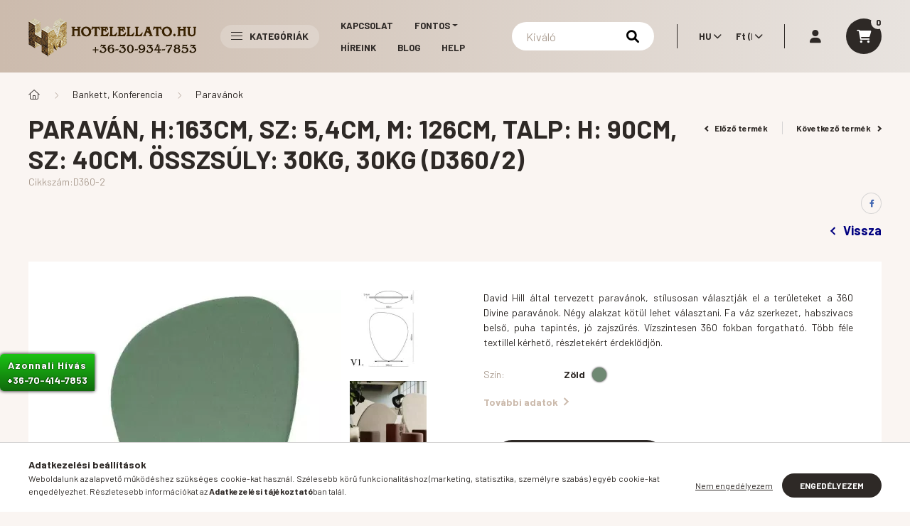

--- FILE ---
content_type: text/html; charset=UTF-8
request_url: https://www.hotelellato.hu/termek/Paravan-D360-2
body_size: 37398
content:
<!DOCTYPE html>
<html lang="hu">
    <head>
        <meta charset="utf-8">
<meta name="description" content="Paraván, H:163cm, Sz: 5,4cm, M: 126cm, Talp: H: 90cm, Sz: 40cm. Összsúly: 30kg, 30kg (D360/2), David Hill által tervezett paravánok, stílusosan választják el a ">
<meta name="robots" content="index, follow">
<meta http-equiv="X-UA-Compatible" content="IE=Edge">
<meta property="og:site_name" content="hotelellato.hu" />
<meta property="og:title" content="Paraván, H:163cm, Sz: 5,4cm, M: 126cm, Talp: H: 90cm, Sz: 40">
<meta property="og:description" content="Paraván, H:163cm, Sz: 5,4cm, M: 126cm, Talp: H: 90cm, Sz: 40cm. Összsúly: 30kg, 30kg (D360/2), David Hill által tervezett paravánok, stílusosan választják el a ">
<meta property="og:type" content="product">
<meta property="og:url" content="https://www.hotelellato.hu/termek/Paravan-D360-2">
<meta property="og:image" content="https://www.hotelellato.hu/img/14570/D360-2/D360-1.webp">
<meta name="theme-color" content="#661366">
<meta name="msapplication-TileColor" content="#661366">
<meta name="mobile-web-app-capable" content="yes">
<meta name="apple-mobile-web-app-capable" content="yes">
<meta name="MobileOptimized" content="320">
<meta name="HandheldFriendly" content="true">

<title>Paraván, H:163cm, Sz: 5,4cm, M: 126cm, Talp: H: 90cm, Sz: 40</title>


<script>
var service_type="shop";
var shop_url_main="https://www.hotelellato.hu";
var actual_lang="hu";
var money_len="0";
var money_thousend=" ";
var money_dec=",";
var shop_id=14570;
var unas_design_url="https:"+"/"+"/"+"www.hotelellato.hu"+"/"+"!common_design"+"/"+"custom"+"/"+"hotelellato.unas.hu"+"/";
var unas_design_code='0';
var unas_base_design_code='2300';
var unas_design_ver=4;
var unas_design_subver=0;
var unas_shop_url='https://www.hotelellato.hu';
var responsive="yes";
var price_nullcut_disable=1;
var config_plus=new Array();
config_plus['product_tooltip']=1;
config_plus['cart_fly_id']="cart-box__fly-to-desktop";
config_plus['cart_redirect']=1;
config_plus['cart_refresh_force']="1";
config_plus['money_type']='Ft';
config_plus['money_type_display']='Ft';
config_plus['change_address_on_order_methods']=1;
var lang_text=new Array();

var UNAS = UNAS || {};
UNAS.shop={"base_url":'https://www.hotelellato.hu',"domain":'www.hotelellato.hu',"username":'hotelellato.unas.hu',"id":14570,"lang":'hu',"currency_type":'Ft',"currency_code":'HUF',"currency_rate":'1',"currency_length":0,"base_currency_length":0,"canonical_url":'https://www.hotelellato.hu/termek/Paravan-D360-2'};
UNAS.design={"code":'0',"page":'product_details'};
UNAS.api_auth="3e04501e925adab856233ffc9b2eb5b7";
UNAS.customer={"email":'',"id":0,"group_id":0,"without_registration":0};
UNAS.shop["category_id"]="101884";
UNAS.shop["sku"]="D360-2";
UNAS.shop["product_id"]="447108064";
UNAS.shop["only_private_customer_can_purchase"] = false;
 

UNAS.text = {
    "button_overlay_close": `Bezár`,
    "popup_window": `Felugró ablak`,
    "list": `lista`,
    "updating_in_progress": `frissítés folyamatban`,
    "updated": `frissítve`,
    "is_opened": `megnyitva`,
    "is_closed": `bezárva`,
    "deleted": `törölve`,
    "consent_granted": `hozzájárulás megadva`,
    "consent_rejected": `hozzájárulás elutasítva`,
    "field_is_incorrect": `mező hibás`,
    "error_title": `Hiba!`,
    "product_variants": `termék változatok`,
    "product_added_to_cart": `A termék a kosárba került`,
    "product_added_to_cart_with_qty_problem": `A termékből csak [qty_added_to_cart] [qty_unit] került kosárba`,
    "product_removed_from_cart": `A termék törölve a kosárból`,
    "reg_title_name": `Név`,
    "reg_title_company_name": `Cégnév`,
    "number_of_items_in_cart": `Kosárban lévő tételek száma`,
    "cart_is_empty": `A kosár üres`,
    "cart_updated": `A kosár frissült`
};


UNAS.text["delete_from_compare"]= `Törlés összehasonlításból`;
UNAS.text["comparison"]= `Összehasonlítás`;

UNAS.text["delete_from_favourites"]= `Törlés a kedvencek közül`;
UNAS.text["add_to_favourites"]= `Kedvencekhez`;

UNAS.text["change_address_error_on_shipping_method"] = `Az újonnan létrehozott cím a kiválasztott szállítási módnál nem használható`;
UNAS.text["change_address_error_on_billing_method"] = `Az újonnan létrehozott cím a kiválasztott számlázási módnál nem használható`;





window.lazySizesConfig=window.lazySizesConfig || {};
window.lazySizesConfig.loadMode=1;
window.lazySizesConfig.loadHidden=false;

window.dataLayer = window.dataLayer || [];
function gtag(){dataLayer.push(arguments)};
gtag('js', new Date());
</script>

<script src="https://www.hotelellato.hu/!common_packages/jquery/jquery-3.2.1.js?mod_time=1759314983"></script>
<script src="https://www.hotelellato.hu/!common_packages/jquery/plugins/migrate/migrate.js?mod_time=1759314984"></script>
<script src="https://www.hotelellato.hu/!common_packages/jquery/plugins/tippy/popper-2.4.4.min.js?mod_time=1759314984"></script>
<script src="https://www.hotelellato.hu/!common_packages/jquery/plugins/tippy/tippy-bundle.umd.min.js?mod_time=1759314984"></script>
<script src="https://www.hotelellato.hu/!common_packages/jquery/plugins/tools/overlay/overlay.js?mod_time=1759314984"></script>
<script src="https://www.hotelellato.hu/!common_packages/jquery/plugins/tools/toolbox/toolbox.expose.js?mod_time=1759314984"></script>
<script src="https://www.hotelellato.hu/!common_packages/jquery/plugins/lazysizes/lazysizes.min.js?mod_time=1759314984"></script>
<script src="https://www.hotelellato.hu/!common_packages/jquery/plugins/lazysizes/plugins/bgset/ls.bgset.min.js?mod_time=1759314984"></script>
<script src="https://www.hotelellato.hu/!common_packages/jquery/own/shop_common/exploded/common.js?mod_time=1764831093"></script>
<script src="https://www.hotelellato.hu/!common_packages/jquery/own/shop_common/exploded/common_overlay.js?mod_time=1759314983"></script>
<script src="https://www.hotelellato.hu/!common_packages/jquery/own/shop_common/exploded/common_shop_popup.js?mod_time=1759314983"></script>
<script src="https://www.hotelellato.hu/!common_packages/jquery/own/shop_common/exploded/page_product_details.js?mod_time=1759314983"></script>
<script src="https://www.hotelellato.hu/!common_packages/jquery/own/shop_common/exploded/function_favourites.js?mod_time=1759314983"></script>
<script src="https://www.hotelellato.hu/!common_packages/jquery/own/shop_common/exploded/function_compare.js?mod_time=1759314983"></script>
<script src="https://www.hotelellato.hu/!common_packages/jquery/own/shop_common/exploded/function_recommend.js?mod_time=1759314983"></script>
<script src="https://www.hotelellato.hu/!common_packages/jquery/own/shop_common/exploded/function_product_print.js?mod_time=1759314983"></script>
<script src="https://www.hotelellato.hu/!common_packages/jquery/own/shop_common/exploded/function_product_subscription.js?mod_time=1759314983"></script>
<script src="https://www.hotelellato.hu/!common_packages/jquery/plugins/hoverintent/hoverintent.js?mod_time=1759314984"></script>
<script src="https://www.hotelellato.hu/!common_packages/jquery/own/shop_tooltip/shop_tooltip.js?mod_time=1759314983"></script>
<script src="https://www.hotelellato.hu/!common_design/base/002300/main.js?mod_time=1759314986"></script>
<script src="https://www.hotelellato.hu/!common_packages/jquery/plugins/flickity/v2/flickity.pkgd.min.js?mod_time=1759314984"></script>
<script src="https://www.hotelellato.hu/!common_packages/jquery/plugins/toastr/toastr.min.js?mod_time=1759314984"></script>
<script src="https://www.hotelellato.hu/!common_packages/jquery/plugins/photoswipe/photoswipe.min.js?mod_time=1759314984"></script>
<script src="https://www.hotelellato.hu/!common_packages/jquery/plugins/photoswipe/photoswipe-ui-default.min.js?mod_time=1759314984"></script>

<link href="https://www.hotelellato.hu/temp/shop_14570_d7a20505a5061c39c3974486779f1d2a.css?mod_time=1768734244" rel="stylesheet" type="text/css">

<link href="https://www.hotelellato.hu/termek/Paravan-D360-2" rel="canonical">
<link href="https://www.hotelellato.hu/shop_ordered/14570/design_pic/favicon.ico" rel="shortcut icon">
<script>
        var google_consent=1;
    
        gtag('consent', 'default', {
           'ad_storage': 'denied',
           'ad_user_data': 'denied',
           'ad_personalization': 'denied',
           'analytics_storage': 'denied',
           'functionality_storage': 'denied',
           'personalization_storage': 'denied',
           'security_storage': 'granted'
        });

    
        gtag('consent', 'update', {
           'ad_storage': 'denied',
           'ad_user_data': 'denied',
           'ad_personalization': 'denied',
           'analytics_storage': 'denied',
           'functionality_storage': 'denied',
           'personalization_storage': 'denied',
           'security_storage': 'granted'
        });

        </script>
    <script async src="https://www.googletagmanager.com/gtag/js?id=G-ZY44B9Q3P6"></script>    <script>
    gtag('config', 'G-ZY44B9Q3P6');

        </script>
        <script>
    var google_analytics=1;

                gtag('event', 'view_item', {
              "currency": "HUF",
              "value": '321053',
              "items": [
                  {
                      "item_id": "D360-2",
                      "item_name": "Paraván, H:163cm, Sz: 5,4cm, M: 126cm, Talp: H: 90cm, Sz: 40cm. Összsúly: 30kg, 30kg (D360/2)",
                      "item_category": "Bankett, Konferencia/Paravánok",
                      "price": '321053'
                  }
              ],
              'non_interaction': true
            });
               </script>
           <script>
                       gtag('config', 'AW-16781715901');
                </script>
                <script>
            gtag('config', 'AW-16704183963');
        </script>
            <script>
        var google_ads=1;

                gtag('event','remarketing', {
            'ecomm_pagetype': 'product',
            'ecomm_prodid': ["D360-2"],
            'ecomm_totalvalue': 321053        });
            </script>
    
<script>

$(document).ready(function () {

var parameterek = $(document).find('a span.icon--pdf').parent().parent().parent().parent().parent().parent().parent('.data__item');

if(parameterek.length > 0){
$(document).find('.data__item:last').after(parameterek);

}

});



var Tawk_API=Tawk_API||{}, Tawk_LoadStart=new Date();
(function(){
var s1=document.createElement("script"),s0=document.getElementsByTagName("script")[0];
s1.async=true;
s1.src='https://embed.tawk.to/6650928e9a809f19fb349f44/1hulbovm6';
s1.charset='UTF-8';
s1.setAttribute('crossorigin','*');
s0.parentNode.insertBefore(s1,s0);
})();



 $(document).ready(function(){

    var langSelect = $('.lang-select option:selected').text();
    var textBack = "Vissza";

    if(langSelect == "EN"){
         textBack = "Back"
    }

     $(document).find('.main__title .container').append('<a class="arrow-effect-on-hover" id="back-button" href="#" onclick="history.back()"><span class="arrow arrow--left"><span></span></span>'+textBack +'</a>');
     
     $(document).find('.artdet__name-wrap .container').append('<a class="arrow-effect-on-hover" id="back-button" href="#" onclick="history.back()"><span class="arrow arrow--left"><span></span></span>'+textBack +'</a>');



});



const slider = document.querySelector('.vetito');
        const slides = document.querySelectorAll('.slide');
        const prevBtn = document.querySelector('.Vissza');
        const nextBtn = document.querySelector('.Kovetkezo');

        let currentIndex = 0;

        function updateSlider() {
            slider.style.transform = `translateX(-${currentIndex * 100}%)`;
        }

        prevBtn.addEventListener('click', () => {
            currentIndex = (currentIndex > 0) ? currentIndex - 1 : slides.length - 1;
            updateSlider();
        });

        nextBtn.addEventListener('click', () => {
            currentIndex = (currentIndex < slides.length - 1) ? currentIndex + 1 : 0;
            updateSlider();
        });

</script>


        <meta content="width=device-width, initial-scale=1.0" name="viewport" />
        <link rel="preconnect" href="https://fonts.gstatic.com">
        <link rel="preload" href="https://fonts.googleapis.com/css2?family=Barlow:wght@200;400;700&display=swap" as="style" />
        <link rel="stylesheet" href="https://fonts.googleapis.com/css2?family=Barlow:wght@200;400;700&display=swap" media="print" onload="this.media='all'">
        <noscript>
            <link rel="stylesheet" href="https://fonts.googleapis.com/css2?family=Barlow:wght@200;400;700&display=swap" />
        </noscript>

        
        
        
        
                                                 <style>
                .carousel-banner_start_big .carousel-cell {
                    padding-top: 43.7142857143%;
                }
                                @media (max-width: 991.98px){
                    .carousel-banner_start_big .carousel-cell {
                        padding-top: 43.7142857143%;
                    }
                }
                                                @media (max-width: 767.98px){
                    .carousel-banner_start_big .carousel-cell {
                        padding-top: 43.7142857143%;
                    }
                }
                                                @media (max-width: 575.98px){
                    .carousel-banner_start_big .carousel-cell {
                        padding-top: 43.7142857143%;
                    }
                }
                            </style>

                                                                                                            <link rel="preload" imagesrcset="https://www.hotelellato.hu/!common_design/custom/hotelellato.unas.hu/element/layout_hu_banner_start_big-1050_3_default.webp?time=1767601585 1x" href="https://www.hotelellato.hu/!common_design/custom/hotelellato.unas.hu/element/layout_hu_banner_start_big-1050_3_default.webp?time=1767601585" as="image">
            
                <style>                                                                                                                                                                                                                                                                                                                                                                                                                                                                                                                                                                                                                                                                                    </style>    
    
            
            
            
            
            
            
            
                
                
    
                                     <style>
                .carousel-category_slideshow .carousel-cell {
                    padding-top: 43.7142857143%;
                }
                                @media (max-width: 991.98px){
                    .carousel-category_slideshow .carousel-cell {
                        padding-top: 43.6491935484%;
                    }
                }
                                                @media (max-width: 767.98px){
                    .carousel-category_slideshow .carousel-cell {
                        padding-top: 43.6197916667%;
                    }
                }
                                                @media (max-width: 575.98px){
                    .carousel-category_slideshow .carousel-cell {
                        padding-top: 43.5763888889%;
                    }
                }
                            </style>

                            <link rel="preload" media="(max-width: 359.98px)" imagesrcset="https://www.hotelellato.hu/!common_design/custom/hotelellato.unas.hu/element/layout_hu_category_slideshow-1400_1_xxsmall.webp?time=1768552605 1x" href="https://www.hotelellato.hu/!common_design/custom/hotelellato.unas.hu/element/layout_hu_category_slideshow-1400_1_xxsmall.webp?time=1768552605" as="image">
                                        <link rel="preload" media="(min-width: 360px) and (max-width: 399.98px)" imagesrcset="https://www.hotelellato.hu/!common_design/custom/hotelellato.unas.hu/element/layout_hu_category_slideshow-1400_1_xsmall.webp?time=1768552605 1x" href="https://www.hotelellato.hu/!common_design/custom/hotelellato.unas.hu/element/layout_hu_category_slideshow-1400_1_xsmall.webp?time=1768552605" as="image">
                                        <link rel="preload" media="(min-width: 400px) and (max-width: 575.98px)" imagesrcset="https://www.hotelellato.hu/!common_design/custom/hotelellato.unas.hu/element/layout_hu_category_slideshow-1400_1_small.webp?time=1768552605 1x" href="https://www.hotelellato.hu/!common_design/custom/hotelellato.unas.hu/element/layout_hu_category_slideshow-1400_1_small.webp?time=1768552605" as="image">
                                        <link rel="preload" media="(min-width: 576px) and (max-width: 767.98px)" imagesrcset="https://www.hotelellato.hu/!common_design/custom/hotelellato.unas.hu/element/layout_hu_category_slideshow-1400_1_medium.webp?time=1768552605 1x" href="https://www.hotelellato.hu/!common_design/custom/hotelellato.unas.hu/element/layout_hu_category_slideshow-1400_1_medium.webp?time=1768552605" as="image">
                                        <link rel="preload" media="(min-width: 768px) and (max-width: 991.98px)" imagesrcset="https://www.hotelellato.hu/!common_design/custom/hotelellato.unas.hu/element/layout_hu_category_slideshow-1400_1_large.webp?time=1768552605 1x" href="https://www.hotelellato.hu/!common_design/custom/hotelellato.unas.hu/element/layout_hu_category_slideshow-1400_1_large.webp?time=1768552605" as="image">
                                        <link rel="preload" media="(min-width: 992px) and (max-width: 1199.98px)" imagesrcset="https://www.hotelellato.hu/!common_design/custom/hotelellato.unas.hu/element/layout_hu_category_slideshow-1400_1_xlarge.webp?time=1768552605 1x" href="https://www.hotelellato.hu/!common_design/custom/hotelellato.unas.hu/element/layout_hu_category_slideshow-1400_1_xlarge.webp?time=1768552605" as="image">
                                        <link rel="preload" media="(min-width: 1200px) and (max-width: 1439.98px)" imagesrcset="https://www.hotelellato.hu/!common_design/custom/hotelellato.unas.hu/element/layout_hu_category_slideshow-1400_1_xxlarge.webp?time=1768552605 1x" href="https://www.hotelellato.hu/!common_design/custom/hotelellato.unas.hu/element/layout_hu_category_slideshow-1400_1_xxlarge.webp?time=1768552605" as="image">
                                    <link rel="preload" imagesrcset="https://www.hotelellato.hu/!common_design/custom/hotelellato.unas.hu/element/layout_hu_category_slideshow-1400_1_default.webp?time=1768552605 1x" href="https://www.hotelellato.hu/!common_design/custom/hotelellato.unas.hu/element/layout_hu_category_slideshow-1400_1_default.webp?time=1768552605" as="image">
            
                <style>                                                                                                    </style>    
    
        

        
        
        
        
        
        
    </head>

                
                
    
    
    
    
    
    
    
    
    
    
                     
    
    
    
    <body class='design_ver4' id="ud_shop_artdet">
        <div id="box_compare_content" class="text-center fixed-bottom">
                    
                        <script>
                $(document).ready(function(){
                    $("#box_container_shop_compare").hide();
                    $(".js-box-compare-dropdown-btn").hide();
                });
            </script>
            
    
    </div>
    <script>
        function checkCompareItems() {
            let $compare_item_num_el = $('.js-box-compare-item-num');
            $('.box-compare__dropdown-btn-item-num').html($compare_item_num_el.attr('data-count'));
        }
        $(document).on('compareBoxRefreshed', function () {
            checkCompareItems();
        });
    </script>
    
        <div id="fb-root"></div>
    <script>
        window.fbAsyncInit = function() {
            FB.init({
                xfbml            : true,
                version          : 'v22.0'
            });
        };
    </script>
    <script async defer crossorigin="anonymous" src="https://connect.facebook.net/hu_HU/sdk.js"></script>
    <div id="image_to_cart" style="display:none; position:absolute; z-index:100000;"></div>
<div class="overlay_common overlay_warning" id="overlay_cart_add"></div>
<script>$(document).ready(function(){ overlay_init("cart_add",{"onBeforeLoad":false}); });</script>
<div id="overlay_login_outer"></div>	
	<script>
	$(document).ready(function(){
	    var login_redir_init="";

		$("#overlay_login_outer").overlay({
			onBeforeLoad: function() {
                var login_redir_temp=login_redir_init;
                if (login_redir_act!="") {
                    login_redir_temp=login_redir_act;
                    login_redir_act="";
                }

									$.ajax({
						type: "GET",
						async: true,
						url: "https://www.hotelellato.hu/shop_ajax/ajax_popup_login.php",
						data: {
							shop_id:"14570",
							lang_master:"hu",
                            login_redir:login_redir_temp,
							explicit:"ok",
							get_ajax:"1"
						},
						success: function(data){
							$("#overlay_login_outer").html(data);
							if (unas_design_ver >= 5) $("#overlay_login_outer").modal('show');
							$('#overlay_login1 input[name=shop_pass_login]').keypress(function(e) {
								var code = e.keyCode ? e.keyCode : e.which;
								if(code.toString() == 13) {		
									document.form_login_overlay.submit();		
								}	
							});	
						}
					});
								},
			top: 50,
			mask: {
	color: "#000000",
	loadSpeed: 200,
	maskId: "exposeMaskOverlay",
	opacity: 0.7
},
			closeOnClick: (config_plus['overlay_close_on_click_forced'] === 1),
			onClose: function(event, overlayIndex) {
				$("#login_redir").val("");
			},
			load: false
		});
		
			});
	function overlay_login() {
		$(document).ready(function(){
			$("#overlay_login_outer").overlay().load();
		});
	}
	function overlay_login_remind() {
        if (unas_design_ver >= 5) {
            $("#overlay_remind").overlay().load();
        } else {
            $(document).ready(function () {
                $("#overlay_login_outer").overlay().close();
                setTimeout('$("#overlay_remind").overlay().load();', 250);
            });
        }
	}

    var login_redir_act="";
    function overlay_login_redir(redir) {
        login_redir_act=redir;
        $("#overlay_login_outer").overlay().load();
    }
	</script>  
	<div class="overlay_common overlay_info" id="overlay_remind"></div>
<script>$(document).ready(function(){ overlay_init("remind",[]); });</script>

	<script>
    	function overlay_login_error_remind() {
		$(document).ready(function(){
			load_login=0;
			$("#overlay_error").overlay().close();
			setTimeout('$("#overlay_remind").overlay().load();', 250);	
		});
	}
	</script>  
	<div class="overlay_common overlay_info" id="overlay_newsletter"></div>
<script>$(document).ready(function(){ overlay_init("newsletter",[]); });</script>

<script>
function overlay_newsletter() {
    $(document).ready(function(){
        $("#overlay_newsletter").overlay().load();
    });
}
</script>
<div class="overlay_common overlay_info" id="overlay_product_subscription"></div>
<script>$(document).ready(function(){ overlay_init("product_subscription",[]); });</script>
<div class="overlay_common overlay_error" id="overlay_script"></div>
<script>$(document).ready(function(){ overlay_init("script",[]); });</script>
    <script>
    $(document).ready(function() {
        $.ajax({
            type: "GET",
            url: "https://www.hotelellato.hu/shop_ajax/ajax_stat.php",
            data: {master_shop_id:"14570",get_ajax:"1"}
        });
    });
    </script>
    
<script>

document.addEventListener('DOMContentLoaded', function() {
  const slider = document.getElementById('alt-img-slider');
  
  if (slider) {
    const images = slider.querySelectorAll('img');
    
    if (images.length > 0) {
      let currentIndex = 0;
      let fadeInterval;

      slider.style.marginTop = '25px';
      slider.style.position = 'relative';
      slider.style.width = '100%';
      slider.style.overflow = 'hidden';
      slider.style.height = '400px'; // vagy images[0].naturalHeight + 'px';

      images.forEach((img, index) => {
        img.style.position = 'absolute';
        img.style.top = 0;
        img.style.left = 0;
        img.style.width = '100%';
        img.style.height = '100%';
        img.style.objectFit = 'cover';
        img.style.opacity = (index === 0) ? 1 : 0;
      });

      function fadeOut(img, callback) {
        let opacity = 1;
        fadeInterval = setInterval(() => {
          opacity -= 0.05;
          if (opacity <= 0) {
            opacity = 0;
            img.style.opacity = opacity;
            clearInterval(fadeInterval);
            if (callback) callback();
          } else {
            img.style.opacity = opacity;
          }
        }, 50);
      }

      function fadeIn(img) {
        let opacity = 0;
        fadeInterval = setInterval(() => {
          opacity += 0.05;
          if (opacity >= 1) {
            opacity = 1;
            img.style.opacity = opacity;
            clearInterval(fadeInterval);
          } else {
            img.style.opacity = opacity;
          }
        }, 50);
      }

      setInterval(() => {
        const currentImg = images[currentIndex];
        const nextIndex = (currentIndex + 1) % images.length;
        const nextImg = images[nextIndex];

        fadeOut(currentImg, () => {
          fadeIn(nextImg);
          currentIndex = nextIndex;
        });
      }, 6000);
    }
  }
});


</script>


    <div id="container" class="page_shop_artdet_D360_2  js-ajax-filter-box-checking nav-position-top text-type--vertical text-type--sticky">
                
                <nav id="nav--mobile-top" class="nav header nav--mobile nav--top d-sm-none js-header">
            <div class="header-inner js-header-inner w-100">
                <div class="d-flex justify-content-center d-sm-none">
                                        <button type="button" class="hamburger__dropdown-btn btn dropdown--btn" id="hamburger__dropdown-btn" aria-label="hamburger button" data-btn-for=".hamburger-box__dropdown">
                        <div class="hamburger">
                            <span class="first-line"></span>
                            <span class="second-line"></span>
                            <span class="last-line"></span>
                        </div>
                    </button>
                                        <button class="search-box__dropdown-btn btn dropdown--btn" aria-label="search button" type="button" data-btn-for=".search-box__dropdown">
                        <span class="search-box__dropdown-btn-icon icon--search"></span>
                    </button>

                        
    

                    

                                        <button class="lang-and-money__dropdown-btn btn dropdown--btn" aria-label="search button" type="button" data-btn-for=".lang-and-money__dropdown">
                        <span class="lang-and-money__dropdown-btn-icon icon--globe"></span>
                    </button>
                                                <button type="button" class="profile__dropdown-btn js-profile-btn btn dropdown--btn" data-orders="https://www.hotelellato.hu/shop_order_track.php" aria-label="profile button" data-btn-for=".profile__dropdown">
        <span class="profile__dropdown-btn-icon icon--head">
                    </span>
    </button>
    
    
                    <button class="cart-box__dropdown-btn btn dropdown--btn" aria-label="cart button" type="button" data-btn-for=".cart-box__dropdown">
                        <span class="cart-box__dropdown-btn-icon icon--cart">
                                        <div id="box_cart_content" class="cart-box">    <span class="cart-box__item-num">0</span>
    </div>
    
                        </span>
                    </button>
                </div>
            </div>
        </nav>
                <header class="header header--mobile p-4 d-flex justify-content-center d-sm-none position-relative">
                <div id="header_logo_img" class="header_logo logo">
        <div class="header_logo-img-container">
            <div class="header_logo-img-wrapper">
                                                <a href="https://www.hotelellato.hu/">                    <picture>
                                                <source srcset="https://www.hotelellato.hu/!common_design/custom/hotelellato.unas.hu/element/layout_hu_header_logo-400x120_1_default.png?time=1766415871 1x" />
                        <img                              width="240" height="72"
                                                          src="https://www.hotelellato.hu/!common_design/custom/hotelellato.unas.hu/element/layout_hu_header_logo-400x120_1_default.png?time=1766415871"                             
                             alt="hotelellato.hu                        "/>
                    </picture>
                    </a>                                        </div>
        </div>
    </div>

            <div class="header_text_section_2 d-sm-none">
            <div class="header_text_section_2-slide slide-1"><p><a href='tel:+36704147853'>+36-70-414-7853</a></p></div>
    </div>

        </header>
        <header id="header--desktop" class="header header--desktop d-none d-sm-block js-header">
            <div class="header-inner js-header-inner">
                <div class="container">
                    <div class="header-row position-relative">
                        <div class="row gutters-10 gutters-xl-15 flex-nowrap justify-content-center align-items-center">
                            <div class="header__left col col-lg-auto position-static">
                                <div class="header__left-inner d-flex align-items-center">
                                        <div id="header_logo_img" class="header_logo logo mr-4 mr-xl-0">
        <div class="header_logo-img-container">
            <div class="header_logo-img-wrapper">
                                                <a href="https://www.hotelellato.hu/">                    <picture>
                                                <source srcset="https://www.hotelellato.hu/!common_design/custom/hotelellato.unas.hu/element/layout_hu_header_logo-400x120_1_default.png?time=1766415871 1x" />
                        <img                              width="240" height="72"
                                                          src="https://www.hotelellato.hu/!common_design/custom/hotelellato.unas.hu/element/layout_hu_header_logo-400x120_1_default.png?time=1766415871"                             
                             alt="hotelellato.hu                        "/>
                    </picture>
                    </a>                                        </div>
        </div>
    </div>

                                                                        <button type="button" class="hamburger__dropdown-btn btn dropdown--btn d-xl-none" id="hamburger__dropdown-btn" aria-label="hamburger button" data-btn-for=".hamburger-box__dropdown">
                                        <div class="hamburger">
                                            <span class="first-line"></span>
                                            <span class="second-line"></span>
                                            <span class="last-line"></span>
                                        </div>
                                        Kategóriák
                                    </button>
                                                                    </div>
                            </div>
                            <div class="header__right col-auto col-lg position-static">
                                <div class="row gutters-10 flex-nowrap align-items-center">
                                                                        <div class="col-auto position-static flex-shrink-1">
                                        <nav class="navbar d-none d-lg-flex navbar-expand navbar-light position-static">
                                                                                        <ul id="nav--cat" class="nav nav--cat js-navbar-nav">
                                                <li class="nav-item dropdown nav--main nav-item--products">
                                                    <a class="nav-link nav-link--products d-none d-xl-flex" href="#" onclick="event.preventDefault();" role="button" data-toggle="dropdown" aria-expanded="false" aria-haspopup="true">
                                                        <div class="hamburger nav-link--hamburger">
                                                            <span class="first-line"></span>
                                                            <span class="second-line"></span>
                                                            <span class="last-line"></span>
                                                        </div>
                                                        Kategóriák
                                                    </a>
                                                    <div id="dropdown-cat"class="dropdown-menu d-lg-none d-xl-block clearfix dropdown--cat dropdown--level-0">
                                                                    <ul class="nav-list--0">
            <li id="nav-item-akcio" class="nav-item spec-item js-nav-item-akcio">
                        <a class="nav-link" href="https://www.hotelellato.hu/akciok" >
                                        
                <span class="nav-link__text">
                    Akciók&nbsp;                </span>
                            </a>
                    </li>
            <li id="nav-item-qty" class="nav-item spec-item js-nav-item-qty">
                        <a class="nav-link" href="https://www.hotelellato.hu/mennyisegi-kedvezmenyek" >
                                        
                <span class="nav-link__text">
                    Többet olcsóbban&nbsp;                </span>
                            </a>
                    </li>
            <li id="nav-item-317875" class="nav-item dropdown js-nav-item-317875">
                        <a class="nav-link arrow-effect-on-hover" href="https://www.hotelellato.hu/Kiemelt-ajanlat"  data-toggle="dropdown" data-mouseover="handleSub('317875','https://www.hotelellato.hu/shop_ajax/ajax_box_cat.php?get_ajax=1&type=layout&change_lang=hu&level=1&key=317875&box_var_name=shop_cat&box_var_layout_cache=1&box_var_expand_cache=yes&box_var_expand_cache_name=desktop&box_var_layout_level0=0&box_var_layout_level1=1&box_var_layout=2&box_var_ajax=1&box_var_section=content&box_var_highlight=yes&box_var_type=expand&box_var_div=no');" aria-haspopup="true" aria-expanded="false">
                                        
                <span class="nav-link__text">
                    Kiemelt ajánlat&nbsp;<span class="nav-item__count round-bracket-around">2</span>                </span>
                <span class="arrow arrow--right"><span></span></span>            </a>
                        <div class="megasubmenu dropdown-menu">
                <div class="loading-spinner"></div>
                            </div>
                    </li>
            <li id="nav-item-497180" class="nav-item dropdown js-nav-item-497180">
                        <a class="nav-link arrow-effect-on-hover" href="https://www.hotelellato.hu/Keszletkisopres"  data-toggle="dropdown" data-mouseover="handleSub('497180','https://www.hotelellato.hu/shop_ajax/ajax_box_cat.php?get_ajax=1&type=layout&change_lang=hu&level=1&key=497180&box_var_name=shop_cat&box_var_layout_cache=1&box_var_expand_cache=yes&box_var_expand_cache_name=desktop&box_var_layout_level0=0&box_var_layout_level1=1&box_var_layout=2&box_var_ajax=1&box_var_section=content&box_var_highlight=yes&box_var_type=expand&box_var_div=no');" aria-haspopup="true" aria-expanded="false">
                                        
                <span class="nav-link__text">
                    Készletkisöprés&nbsp;<span class="nav-item__count round-bracket-around">30</span>                </span>
                <span class="arrow arrow--right"><span></span></span>            </a>
                        <div class="megasubmenu dropdown-menu">
                <div class="loading-spinner"></div>
                            </div>
                    </li>
            <li id="nav-item-100002" class="nav-item dropdown js-nav-item-100002">
                        <a class="nav-link arrow-effect-on-hover" href="https://www.hotelellato.hu/osszes-termek"  data-toggle="dropdown" data-mouseover="handleSub('100002','https://www.hotelellato.hu/shop_ajax/ajax_box_cat.php?get_ajax=1&type=layout&change_lang=hu&level=1&key=100002&box_var_name=shop_cat&box_var_layout_cache=1&box_var_expand_cache=yes&box_var_expand_cache_name=desktop&box_var_layout_level0=0&box_var_layout_level1=1&box_var_layout=2&box_var_ajax=1&box_var_section=content&box_var_highlight=yes&box_var_type=expand&box_var_div=no');" aria-haspopup="true" aria-expanded="false">
                                        
                <span class="nav-link__text">
                    Termékek&nbsp;<span class="nav-item__count round-bracket-around">3962</span>                </span>
                <span class="arrow arrow--right"><span></span></span>            </a>
                        <div class="megasubmenu dropdown-menu">
                <div class="loading-spinner"></div>
                            </div>
                    </li>
            <li id="nav-item-191624" class="nav-item dropdown js-nav-item-191624">
                        <a class="nav-link arrow-effect-on-hover" href="https://www.hotelellato.hu/Kathy-Ritmann"  data-toggle="dropdown" data-mouseover="handleSub('191624','https://www.hotelellato.hu/shop_ajax/ajax_box_cat.php?get_ajax=1&type=layout&change_lang=hu&level=1&key=191624&box_var_name=shop_cat&box_var_layout_cache=1&box_var_expand_cache=yes&box_var_expand_cache_name=desktop&box_var_layout_level0=0&box_var_layout_level1=1&box_var_layout=2&box_var_ajax=1&box_var_section=content&box_var_highlight=yes&box_var_type=expand&box_var_div=no');" aria-haspopup="true" aria-expanded="false">
                                        
                <span class="nav-link__text">
                    Kathy Ritmann&nbsp;<span class="nav-item__count round-bracket-around">1121</span>                </span>
                <span class="arrow arrow--right"><span></span></span>            </a>
                        <div class="megasubmenu dropdown-menu">
                <div class="loading-spinner"></div>
                            </div>
                    </li>
            <li id="nav-item-736118" class="nav-item dropdown js-nav-item-736118">
                        <a class="nav-link arrow-effect-on-hover" href="https://www.hotelellato.hu/Kordonoszlopok"  data-toggle="dropdown" data-mouseover="handleSub('736118','https://www.hotelellato.hu/shop_ajax/ajax_box_cat.php?get_ajax=1&type=layout&change_lang=hu&level=1&key=736118&box_var_name=shop_cat&box_var_layout_cache=1&box_var_expand_cache=yes&box_var_expand_cache_name=desktop&box_var_layout_level0=0&box_var_layout_level1=1&box_var_layout=2&box_var_ajax=1&box_var_section=content&box_var_highlight=yes&box_var_type=expand&box_var_div=no');" aria-haspopup="true" aria-expanded="false">
                                        
                <span class="nav-link__text">
                    Kordonoszlopok&nbsp;<span class="nav-item__count round-bracket-around">632</span>                </span>
                <span class="arrow arrow--right"><span></span></span>            </a>
                        <div class="megasubmenu dropdown-menu">
                <div class="loading-spinner"></div>
                            </div>
                    </li>
            <li id="nav-item-810157" class="nav-item dropdown js-nav-item-810157">
                        <a class="nav-link arrow-effect-on-hover" href="https://www.hotelellato.hu/Kezszaritok"  data-toggle="dropdown" data-mouseover="handleSub('810157','https://www.hotelellato.hu/shop_ajax/ajax_box_cat.php?get_ajax=1&type=layout&change_lang=hu&level=1&key=810157&box_var_name=shop_cat&box_var_layout_cache=1&box_var_expand_cache=yes&box_var_expand_cache_name=desktop&box_var_layout_level0=0&box_var_layout_level1=1&box_var_layout=2&box_var_ajax=1&box_var_section=content&box_var_highlight=yes&box_var_type=expand&box_var_div=no');" aria-haspopup="true" aria-expanded="false">
                                        
                <span class="nav-link__text">
                    Kézszárítók&nbsp;<span class="nav-item__count round-bracket-around">255</span>                </span>
                <span class="arrow arrow--right"><span></span></span>            </a>
                        <div class="megasubmenu dropdown-menu">
                <div class="loading-spinner"></div>
                            </div>
                    </li>
            <li id="nav-item-480366" class="nav-item dropdown js-nav-item-480366">
                        <a class="nav-link arrow-effect-on-hover" href="https://www.hotelellato.hu/Furdoszoba"  data-toggle="dropdown" data-mouseover="handleSub('480366','https://www.hotelellato.hu/shop_ajax/ajax_box_cat.php?get_ajax=1&type=layout&change_lang=hu&level=1&key=480366&box_var_name=shop_cat&box_var_layout_cache=1&box_var_expand_cache=yes&box_var_expand_cache_name=desktop&box_var_layout_level0=0&box_var_layout_level1=1&box_var_layout=2&box_var_ajax=1&box_var_section=content&box_var_highlight=yes&box_var_type=expand&box_var_div=no');" aria-haspopup="true" aria-expanded="false">
                                        
                <span class="nav-link__text">
                    Fürdőszoba&nbsp;<span class="nav-item__count round-bracket-around">4835</span>                </span>
                <span class="arrow arrow--right"><span></span></span>            </a>
                        <div class="megasubmenu dropdown-menu">
                <div class="loading-spinner"></div>
                            </div>
                    </li>
            <li id="nav-item-468603" class="nav-item dropdown js-nav-item-468603">
                        <a class="nav-link arrow-effect-on-hover" href="https://www.hotelellato.hu/Szallodaszoba"  data-toggle="dropdown" data-mouseover="handleSub('468603','https://www.hotelellato.hu/shop_ajax/ajax_box_cat.php?get_ajax=1&type=layout&change_lang=hu&level=1&key=468603&box_var_name=shop_cat&box_var_layout_cache=1&box_var_expand_cache=yes&box_var_expand_cache_name=desktop&box_var_layout_level0=0&box_var_layout_level1=1&box_var_layout=2&box_var_ajax=1&box_var_section=content&box_var_highlight=yes&box_var_type=expand&box_var_div=no');" aria-haspopup="true" aria-expanded="false">
                                        
                <span class="nav-link__text">
                    Szállodaszoba&nbsp;<span class="nav-item__count round-bracket-around">2019</span>                </span>
                <span class="arrow arrow--right"><span></span></span>            </a>
                        <div class="megasubmenu dropdown-menu">
                <div class="loading-spinner"></div>
                            </div>
                    </li>
            <li id="nav-item-317911" class="nav-item dropdown js-nav-item-317911">
                        <a class="nav-link arrow-effect-on-hover" href="https://www.hotelellato.hu/Housekeeping"  data-toggle="dropdown" data-mouseover="handleSub('317911','https://www.hotelellato.hu/shop_ajax/ajax_box_cat.php?get_ajax=1&type=layout&change_lang=hu&level=1&key=317911&box_var_name=shop_cat&box_var_layout_cache=1&box_var_expand_cache=yes&box_var_expand_cache_name=desktop&box_var_layout_level0=0&box_var_layout_level1=1&box_var_layout=2&box_var_ajax=1&box_var_section=content&box_var_highlight=yes&box_var_type=expand&box_var_div=no');" aria-haspopup="true" aria-expanded="false">
                                        
                <span class="nav-link__text">
                    Housekeeping&nbsp;<span class="nav-item__count round-bracket-around">306</span>                </span>
                <span class="arrow arrow--right"><span></span></span>            </a>
                        <div class="megasubmenu dropdown-menu">
                <div class="loading-spinner"></div>
                            </div>
                    </li>
            <li id="nav-item-754955" class="nav-item dropdown js-nav-item-754955">
                        <a class="nav-link arrow-effect-on-hover" href="https://www.hotelellato.hu/Front-office"  data-toggle="dropdown" data-mouseover="handleSub('754955','https://www.hotelellato.hu/shop_ajax/ajax_box_cat.php?get_ajax=1&type=layout&change_lang=hu&level=1&key=754955&box_var_name=shop_cat&box_var_layout_cache=1&box_var_expand_cache=yes&box_var_expand_cache_name=desktop&box_var_layout_level0=0&box_var_layout_level1=1&box_var_layout=2&box_var_ajax=1&box_var_section=content&box_var_highlight=yes&box_var_type=expand&box_var_div=no');" aria-haspopup="true" aria-expanded="false">
                                        
                <span class="nav-link__text">
                    Front Office&nbsp;<span class="nav-item__count round-bracket-around">279</span>                </span>
                <span class="arrow arrow--right"><span></span></span>            </a>
                        <div class="megasubmenu dropdown-menu">
                <div class="loading-spinner"></div>
                            </div>
                    </li>
            <li id="nav-item-841382" class="nav-item dropdown js-nav-item-841382">
                        <a class="nav-link arrow-effect-on-hover" href="https://www.hotelellato.hu/Rendezveny-butorok"  data-toggle="dropdown" data-mouseover="handleSub('841382','https://www.hotelellato.hu/shop_ajax/ajax_box_cat.php?get_ajax=1&type=layout&change_lang=hu&level=1&key=841382&box_var_name=shop_cat&box_var_layout_cache=1&box_var_expand_cache=yes&box_var_expand_cache_name=desktop&box_var_layout_level0=0&box_var_layout_level1=1&box_var_layout=2&box_var_ajax=1&box_var_section=content&box_var_highlight=yes&box_var_type=expand&box_var_div=no');" aria-haspopup="true" aria-expanded="false">
                                        
                <span class="nav-link__text">
                    Rendezvény bútorok&nbsp;<span class="nav-item__count round-bracket-around">85</span>                </span>
                <span class="arrow arrow--right"><span></span></span>            </a>
                        <div class="megasubmenu dropdown-menu">
                <div class="loading-spinner"></div>
                            </div>
                    </li>
            <li id="nav-item-188162" class="nav-item dropdown js-nav-item-188162">
                        <a class="nav-link arrow-effect-on-hover" href="https://www.hotelellato.hu/Bankett-konferencia"  data-toggle="dropdown" data-mouseover="handleSub('188162','https://www.hotelellato.hu/shop_ajax/ajax_box_cat.php?get_ajax=1&type=layout&change_lang=hu&level=1&key=188162&box_var_name=shop_cat&box_var_layout_cache=1&box_var_expand_cache=yes&box_var_expand_cache_name=desktop&box_var_layout_level0=0&box_var_layout_level1=1&box_var_layout=2&box_var_ajax=1&box_var_section=content&box_var_highlight=yes&box_var_type=expand&box_var_div=no');" aria-haspopup="true" aria-expanded="false">
                                        
                <span class="nav-link__text">
                    Bankett, Konferencia&nbsp;<span class="nav-item__count round-bracket-around">1517</span>                </span>
                <span class="arrow arrow--right"><span></span></span>            </a>
                        <div class="megasubmenu dropdown-menu">
                <div class="loading-spinner"></div>
                            </div>
                    </li>
            <li id="nav-item-127841" class="nav-item dropdown js-nav-item-127841">
                        <a class="nav-link arrow-effect-on-hover" href="https://www.hotelellato.hu/Kikapcsolodas"  data-toggle="dropdown" data-mouseover="handleSub('127841','https://www.hotelellato.hu/shop_ajax/ajax_box_cat.php?get_ajax=1&type=layout&change_lang=hu&level=1&key=127841&box_var_name=shop_cat&box_var_layout_cache=1&box_var_expand_cache=yes&box_var_expand_cache_name=desktop&box_var_layout_level0=0&box_var_layout_level1=1&box_var_layout=2&box_var_ajax=1&box_var_section=content&box_var_highlight=yes&box_var_type=expand&box_var_div=no');" aria-haspopup="true" aria-expanded="false">
                                        
                <span class="nav-link__text">
                    Kikapcsolódás&nbsp;<span class="nav-item__count round-bracket-around">21</span>                </span>
                <span class="arrow arrow--right"><span></span></span>            </a>
                        <div class="megasubmenu dropdown-menu">
                <div class="loading-spinner"></div>
                            </div>
                    </li>
        </ul>

    
                                                    </div>
                                                </li>
                                            </ul>
                                                                                                                                                                    
    <ul id="nav--menu" class="nav nav--menu js-navbar-nav">
                    <li class="nav-item nav--main js-nav-item-941883">
                                <a class="nav-link" href="https://www.hotelellato.hu/kapcsolat" >
                                    Kapcsolat
                </a>
                            </li>
                    <li class="nav-item dropdown nav--main js-nav-item-525410">
                                <a class="nav-link dropdown-toggle" href="https://www.hotelellato.hu/Fontos" role="button" data-toggle="dropdown" aria-haspopup="true" aria-expanded="false">
                                    Fontos
                </a>
                                                        
    <ul id="nav--menu" class="dropdown-menu dropdown--menu dropdown-level--1">
                    <li class="nav-item nav--main js-nav-item-977897">
                                <a class="dropdown-item" href="https://www.hotelellato.hu/mintacsomag" >
                                    Mintacsomag rendelés
                </a>
                            </li>
                    <li class="nav-item nav--main js-nav-item-785556">
                                <a class="dropdown-item" href="https://www.hotelellato.hu/katalogusok" >
                                    Katalógusok
                </a>
                            </li>
                    <li class="nav-item nav--main js-nav-item-999253">
                                <a class="dropdown-item" href="http://bit.ly/3Wlv5yL" >
                                    Híreink
                </a>
                            </li>
                    <li class="nav-item nav--main js-nav-item-980442">
                                <a class="dropdown-item" href="https://www.hotelellato.hu/ujdonsagok" >
                                    Újdonságok
                </a>
                            </li>
                    <li class="nav-item nav--main js-nav-item-349807">
                                <a class="dropdown-item" href="https://www.hotelellato.hu/Argarancia" >
                                    Árgarancia
                </a>
                            </li>
                    <li class="nav-item nav--main js-nav-item-379468">
                                <a class="dropdown-item" href="http://bit.ly/3FYkLYf" >
                                    Miért minket válasszon!
                </a>
                            </li>
                    <li class="nav-item nav--main js-nav-item-672205">
                                <a class="dropdown-item" href="https://www.hotelellato.hu/Trimaran-hajo" >
                                    Trimarán hajók
                </a>
                            </li>
                    <li class="nav-item nav--main js-nav-item-980055">
                                <a class="dropdown-item" href="https://www.hotelellato.hu/hirlevelek" >
                                    Hírlevelek
                </a>
                            </li>
                    <li class="nav-item nav--main js-nav-item-116773">
                                <a class="dropdown-item" href="https://www.hotelellato.hu/Kezszarito-szerviz" >
                                    Kézszárító szervíz és javítás
                </a>
                            </li>
                    <li class="nav-item nav--main js-nav-item-215972">
                                <a class="dropdown-item" href="https://www.hotelellato.hu/Kerjen-olcsobb-arat" >
                                    Kérhet olcsóbb árat
                </a>
                            </li>
                    <li class="nav-item nav--main js-nav-item-412751">
                                <a class="dropdown-item" href="https://www.hotelellato.hu/legkeresettebb-termekeink" >
                                    Legkeresettebb termékek
                </a>
                            </li>
                    <li class="nav-item nav--main js-nav-item-836459">
                                <a class="dropdown-item" href="http://bit.ly/3FDyAd9" >
                                    Állasajánlataink
                </a>
                            </li>
                    <li class="nav-item nav--main js-nav-item-300988">
                                <a class="dropdown-item" href="http://bit.ly/3uXEpxc" >
                                    Gyáraink
                </a>
                            </li>
                    <li class="nav-item dropdown nav--main js-nav-item-133378">
                                <a class="dropdown-item dropdown-toggle" href="https://www.hotelellato.hu/Fontos/Referencia-kepek" role="button" data-toggle="dropdown" aria-haspopup="true" aria-expanded="false">
                                    Referencia képek
                </a>
                                                        
    <ul id="nav--menu" class="submenu dropdown-menu dropdown-level--2">
                    <li class="nav-item nav--main js-nav-item-489727">
                                <a class="dropdown-item" href="https://www.hotelellato.hu/Furdoszoba/Torolkozok-frottir-aruk/Papucsok#category-banners" >
                                    Szállodai papucsok
                </a>
                            </li>
                    <li class="nav-item nav--main js-nav-item-606885">
                                <a class="dropdown-item" href="https://www.hotelellato.hu/Furdoszoba/Torolkozok-frottir-aruk/Torulkozok#category-banners" >
                                    Frottír törölközők
                </a>
                            </li>
            </ul>

                            </li>
                    <li class="nav-item nav--main js-nav-item-303194">
                                <a class="dropdown-item" href="https://bit.ly/3YwdZ33" >
                                    Szállítási informácók
                </a>
                            </li>
                    <li class="nav-item nav--main js-nav-item-597577">
                                <a class="dropdown-item" href="https://bit.ly/3PESEQM" >
                                    Szállodák minősítése
                </a>
                            </li>
                    <li class="nav-item nav--main js-nav-item-981066">
                                <a class="dropdown-item" href="https://bit.ly/3BO21bs" >
                                    Készlet kisöprés
                </a>
                            </li>
                    <li class="nav-item nav--main js-nav-item-807861">
                                <a class="dropdown-item" href="http://bit.ly/3WueCsg" >
                                    Archívum
                </a>
                            </li>
                    <li class="nav-item nav--main js-nav-item-386166">
                                <a class="dropdown-item" href="https://bit.ly/3WejzWf" target="_blank" >
                                    Régi webshop
                </a>
                            </li>
                    <li class="nav-item nav--main js-nav-item-239588">
                                <a class="dropdown-item" href="https://www.hotelellato.hu/Hirek/Viszonteladot-keresunk" >
                                    Viszonteladóknak, nagykereskedéseknek
                </a>
                            </li>
            </ul>

                            </li>
                    <li class="nav-item nav--main js-nav-item-333233">
                                <a class="nav-link" href="http://bit.ly/3Wlv5yL" >
                                    Híreink
                </a>
                            </li>
                    <li class="nav-item nav--main js-nav-item-197584">
                                <a class="nav-link" href="https://www.hotelellato.hu/blog" >
                                    Blog
                </a>
                            </li>
                    <li class="nav-item nav--main js-nav-item-282231">
                                <a class="nav-link" href="https://www.hotelellato.hu/Gyakori-kerdesek" >
                                    Help
                </a>
                            </li>
            </ul>

    
                                                                                    </nav>
                                        <script>
    let addOverflowHidden = function() {
        $('.hamburger-box__dropdown-inner').addClass('overflow-hidden');
    }
    function scrollToBreadcrumb() {
        scrollToElement({ element: '.nav-list-breadcrumb', offset: getVisibleDistanceTillHeaderBottom(), scrollIn: '.hamburger-box__dropdown-inner', container: '.hamburger-box__dropdown-inner', duration: 300,  callback: addOverflowHidden });
    }

    function setHamburgerBoxHeight(height) {
        $('.hamburger-box__dropdown').css('height', height + 80);
    }

    let mobileMenuScrollData = [];

    function handleSub2(thisOpenBtn, id, ajaxUrl) {
        let navItem = $('#nav-item-'+id+'--m');
        let openBtn = $(thisOpenBtn);
        let $thisScrollableNavList = navItem.closest('.nav-list-mobile');
        let thisNavListLevel = $thisScrollableNavList.data("level");

        if (typeof thisNavListLevel !== 'undefined') {
            if (thisNavListLevel == 0) {
                $thisScrollableNavList = navItem.closest('.hamburger-box__dropdown-inner');
            }
            mobileMenuScrollData["level_" + thisNavListLevel + "_position"] = $thisScrollableNavList.scrollTop();
            mobileMenuScrollData["level_" + thisNavListLevel + "_element"] = $thisScrollableNavList;
        }

        if (!navItem.hasClass('ajax-loading')) {
            if (catSubOpen2(openBtn, navItem)) {
                if (ajaxUrl) {
                    if (!navItem.hasClass('ajax-loaded')) {
                        catSubLoad2(navItem, ajaxUrl);
                    } else {
                        scrollToBreadcrumb();
                    }
                } else {
                    scrollToBreadcrumb();
                }
            }
        }
    }
    function catSubOpen2(openBtn,navItem) {
        let thisSubMenu = navItem.find('.nav-list-menu--sub').first();
        let thisParentMenu = navItem.closest('.nav-list-menu');
        thisParentMenu.addClass('hidden');

        if (navItem.hasClass('show')) {
            openBtn.attr('aria-expanded','false');
            navItem.removeClass('show');
            thisSubMenu.removeClass('show');
        } else {
            openBtn.attr('aria-expanded','true');
            navItem.addClass('show');
            thisSubMenu.addClass('show');
            if (window.matchMedia('(min-width: 576px) and (max-width: 1259.8px )').matches) {
                let thisSubMenuHeight = thisSubMenu.outerHeight();
                if (thisSubMenuHeight > 0) {
                    setHamburgerBoxHeight(thisSubMenuHeight);
                }
            }
        }
        return true;
    }
    function catSubLoad2(navItem, ajaxUrl){
        let thisSubMenu = $('.nav-list-menu--sub', navItem);
        $.ajax({
            type: 'GET',
            url: ajaxUrl,
            beforeSend: function(){
                navItem.addClass('ajax-loading');
                setTimeout(function (){
                    if (!navItem.hasClass('ajax-loaded')) {
                        navItem.addClass('ajax-loader');
                        thisSubMenu.addClass('loading');
                    }
                }, 150);
            },
            success:function(data){
                thisSubMenu.html(data);
                $(document).trigger("ajaxCatSubLoaded");

                let thisParentMenu = navItem.closest('.nav-list-menu');
                let thisParentBreadcrumb = thisParentMenu.find('> .nav-list-breadcrumb');

                /* ha már van a szülőnek breadcrumbja, akkor azt hozzáfűzzük a gyerekhez betöltéskor */
                if (thisParentBreadcrumb.length > 0) {
                    let thisParentLink = thisParentBreadcrumb.find('.nav-list-parent-link').clone();
                    let thisSubMenuParentLink = thisSubMenu.find('.nav-list-parent-link');
                    thisParentLink.insertBefore(thisSubMenuParentLink);
                }

                navItem.removeClass('ajax-loading ajax-loader').addClass('ajax-loaded');
                thisSubMenu.removeClass('loading');
                if (window.matchMedia('(min-width: 576px) and (max-width: 1259.8px )').matches) {
                    let thisSubMenuHeight = thisSubMenu.outerHeight();
                    setHamburgerBoxHeight(thisSubMenuHeight);
                }
                scrollToBreadcrumb();
            }
        });
    }
    function catBack(thisBtn) {
        let thisCatLevel = $(thisBtn).closest('.nav-list-menu--sub');
        let thisParentItem = $(thisBtn).closest('.nav-item.show');
        let thisParentMenu = thisParentItem.closest('.nav-list-menu');
        let thisBtnDataBelongs = $(thisBtn).data("belongs-to-level");

        if ( typeof thisBtnDataBelongs !== 'undefined' && thisBtnDataBelongs == 0 ) {
            mobileMenuScrollData["level_0_element"].animate({ scrollTop: mobileMenuScrollData["level_0_position"] }, 0, function() {});
        }

        if (window.matchMedia('(min-width: 576px) and (max-width: 1259.8px )').matches) {
            let thisParentMenuHeight = 0;
            if ( thisParentItem.parent('ul').hasClass('nav-list-mobile--0') ) {
                let sumHeight = 0;
                $( thisParentItem.closest('.hamburger-box__dropdown-nav-lists-wrapper').children() ).each(function() {
                    sumHeight+= $(this).outerHeight(true);
                });
                thisParentMenuHeight = sumHeight;
            } else {
                thisParentMenuHeight = thisParentMenu.outerHeight();
            }
            setHamburgerBoxHeight(thisParentMenuHeight);
        }
        if ( thisParentItem.parent('ul').hasClass('nav-list-mobile--0') ) {
            $('.hamburger-box__dropdown-inner').removeClass('overflow-hidden');
        }
        thisParentMenu.removeClass('hidden');
        thisCatLevel.removeClass('show');
        thisParentItem.removeClass('show');
        thisParentItem.find('.nav-button').attr('aria-expanded','false');
    }

    function handleSub($id, $ajaxUrl) {
        let $navItem = $('#nav-item-'+$id);

        if (!$navItem.hasClass('ajax-loading')) {
            if (catSubOpen($navItem)) {
                if (!$navItem.hasClass('ajax-loaded')) {
                    catSubLoad($id, $ajaxUrl);
                }
            }
        }
    }

    function catSubOpen($navItem) {
        handleCloseDropdowns();
        let thisNavLink = $navItem.find('> .nav-link');
        let thisNavItem = thisNavLink.parent();
        let thisNavbarNav = $('.js-navbar-nav');
        let thisDropdownMenu = thisNavItem.find('.dropdown-menu').first();

        /*remove is-opened class form the rest menus (cat+plus)*/
        thisNavbarNav.find('.show').not(thisNavItem).not('.nav-item--products').not('.dropdown--cat').removeClass('show');

        if (thisNavItem.hasClass('show')) {
            thisNavLink.attr('aria-expanded','false');
            thisNavItem.removeClass('show');
            thisDropdownMenu.removeClass('show');
            $('#dropdown-cat').removeClass('has-opened');
        } else {
            thisNavLink.attr('aria-expanded','true');
            thisNavItem.addClass('show');
            thisDropdownMenu.addClass('show');
            $('#dropdown-cat').addClass('has-opened');
        }
        return true;
    }
    function catSubLoad($id, $ajaxUrl){
        const $navItem = $('#nav-item-'+$id);
        const $thisMegasubmenu = $(".megasubmenu", $navItem);
        
        $.ajax({
            type: 'GET',
            url: $ajaxUrl,
            beforeSend: function(){
                $navItem.addClass('ajax-loading');
                setTimeout(function (){
                    if (!$navItem.hasClass('ajax-loaded')) {
                        $navItem.addClass('ajax-loader');
                    }
                }, 150);
            },
            success:function(data){
                                $thisMegasubmenu.html(data);
                                $navItem.removeClass('ajax-loading ajax-loader').addClass('ajax-loaded');
                $(document).trigger("ajaxCatSubLoaded");
            }
        });
    }

    $(document).ready(function () {
         /* FÖLÉHÚZÁS */
        $('.nav-item.dropdown').hoverIntent({
            over: function () {
                handleCloseDropdowns();
                let thisNavItem = $(this);
                let thisNavLink = $('> .nav-link', thisNavItem);
                let thisDropdownItem = $('> .dropdown-item', thisNavItem);
                let thisNavLinkLeft = 0;

                if (thisNavLink.length > 0) {
                    thisNavLinkLeft = thisNavLink.offset().left;
                }

                let thisDropdownMenu = thisNavItem.find('.dropdown-menu').first();
                let thisNavLinkAttr = thisNavLink.attr('data-mouseover');

                if (typeof thisNavLinkAttr !== 'undefined' && thisNavLinkAttr !== false) {
                    eval(thisNavLinkAttr);
                }

                if ($headerHeight && thisNavLink.length > 0 ) {
                    if ( thisNavLink.closest('.nav--menu').length > 0 ) {
                        thisDropdownMenu.css({
                            top: getVisibleDistanceTillHeaderBottom() + 'px',
                            left: thisNavLinkLeft + 'px'
                        });
                    }
                }
                if (thisNavLink.hasClass('nav-link--products')) {
                    $('html').addClass('products-dropdown-opened');
                    thisNavItem.addClass('force-show');
                } else {
                    $('#dropdown-cat').addClass('has-opened');
                    $('#dropdown-cat').addClass('keep-opened');
                    setTimeout(
                        function() {
                            $('#dropdown-cat').removeClass('keep-opened');
                        }, 400
                    );
                }
                thisNavLink.attr('aria-expanded','true');
                thisNavItem.addClass('show');
                thisDropdownMenu.addClass('show');

                thisDropdownItem.attr('aria-expanded','true');
                thisDropdownItem.addClass('show');
            },
            out: function () {
                let thisNavItem = $(this);
                let thisNavLink = $('> .nav-link', thisNavItem);
                let thisDropdownItem = $('> .dropdown-item', thisNavItem);
                let thisDropdownMenu = thisNavItem.find('.dropdown-menu').first();

                if (!thisNavItem.hasClass('always-opened')) {
                    if (thisNavLink.hasClass('nav-link--products')) {
                        $('html').removeClass('products-dropdown-opened');
                    }

                    thisNavLink.attr('aria-expanded', 'false');
                    thisNavItem.removeClass('show');
                    thisDropdownMenu.removeClass('show');

                    thisDropdownItem.attr('aria-expanded','true');
                    thisDropdownItem.addClass('show');
                    if (!$('#dropdown-cat').hasClass('keep-opened')) {
                        $('#dropdown-cat').removeClass('has-opened');
                    }
                } else {
                    if (thisNavLink.hasClass('nav-link--products')) {
                        $('html').removeClass('products-dropdown-opened');
                        thisNavItem.removeClass('force-show');
                        $('#dropdown-cat').removeClass('has-opened');
                    }
                }
            },
            interval: 100,
            sensitivity: 10,
            timeout: 250
        });
            });
</script>                                    </div>
                                                                        <div class="col d-flex justify-content-end align-items-center position-static">
                                        <button class="search-box__dropdown-btn btn dropdown--btn d-xl-none" aria-label="search button" type="button" data-btn-for=".search-box__dropdown">
                                            <span class="search-box__dropdown-btn-icon icon--search"></span>
                                        </button>
                                        <div class="search-box__dropdown dropdown--content dropdown--content-till-lg d-none d-xl-block" data-content-for=".search-box__dropdown-btn" data-content-direction="full">
                                            <button class="search-box__dropdown__btn-close btn-close" data-close-btn-for=".search-box__dropdown" type="button"></button>
                                            <div class="dropdown--content-inner search-box__inner position-relative js-search" id="box_search_content2">
    <form name="form_include_search2" id="form_include_search2" action="https://www.hotelellato.hu/shop_search.php" method="get">
    <div class="box-search-group">
        <input id="box_search_input2" class="search-box__input ac_input js-search-input form-control" name="search" pattern=".{3,100}" aria-label="Keresés" title="Hosszabb kereső kifejezést írjon be!" placeholder="Keresés" type="search" maxlength="100" autocomplete="off" required>
        <div class="search-box__search-btn-outer input-group-append" title='Keresés'>
            <button class="search-box__search-btn" aria-label="Keresés">
                <span class="search-box__search-btn-icon icon--search"></span>
            </button>
        </div>
        <div class="search__loading">
            <div class="loading-spinner--small"></div>
        </div>
    </div>
    <div class="search-box__mask"></div>
    </form>
    <div class="ac_results2"></div>
</div>

                                        </div>
                                                                                <div class="box-lang-money-wrapper align-self-center d-none d-xl-flex">
                                                            <div class="lang-box-desktop flex-shrink-0">
        <div class="lang-select-group form-group form-select-group form-select-group-sm mb-0">
            <select class="form-control form-control-sm border-0 lang-select" aria-label="Nyelv váltás" name="change_lang" id="box_lang_select_desktop" onchange="location.href=this.value">
                                <option value="https://www.hotelellato.hu/termek/Paravan-D360-2" selected="selected">HU</option>
                                <option value="https://www.hotelellato.hu/en/termek/Paravan-D360-2">EN</option>
                                <option value="https://www.hotelellato.hu/de/termek/Paravan-D360-2">DE</option>
                            </select>
        </div>
    </div>
    
    
            <div class="currency-box-mobile">
        <form action="https://www.hotelellato.hu/shop_moneychange.php" name="form_moneychange" method="post"><input name="file_back" type="hidden" value="/termek/Paravan-D360-2">
            <div class="currency-select-group form-group form-select-group form-select-group-sm mb-0">
                <select class="form-control form-control-sm border-0 money-select" aria-label="Pénznem váltás" name="session_money_select" id="session_money_select" onchange="document.form_moneychange.submit();">
                    <option value="-1" selected="selected">Ft (HUF)</option>
                                        <option value="0">EUR</option>
                                    </select>
            </div>
        </form>
    </div>


    
                                        </div>
                                        <button class="lang-and-money__dropdown-btn btn dropdown--btn d-xl-none" aria-label="search button" type="button" data-btn-for=".lang-and-money__dropdown">
                                            <span class="lang-and-money__dropdown-btn-icon icon--globe"></span>
                                        </button>
                                                                                        <button type="button" class="profile__dropdown-btn js-profile-btn btn dropdown--btn" data-orders="https://www.hotelellato.hu/shop_order_track.php" aria-label="profile button" data-btn-for=".profile__dropdown">
        <span class="profile__dropdown-btn-icon icon--head">
                    </span>
    </button>
    
    
                                        <button id="cart-box__fly-to-desktop" class="cart-box__dropdown-btn btn dropdown--btn" aria-label="cart button" type="button" data-btn-for=".cart-box__dropdown">
                                            <span class="cart-box__dropdown-btn-icon icon--cart">
                                                <span class="cart-box__item-num">-</span>
                                            </span>
                                        </button>
                                    </div>
                                </div>
                            </div>
                        </div>
                    </div>
                </div>
            </div>
        </header>
        
        
        <div class="filter-dropdown dropdown--content" data-content-for=".filter-box__dropdown-btn" data-content-direction="left">
            <button class="filter-dropdown__btn-close btn-close" data-close-btn-for=".filter-dropdown" type="button" aria-label="bezár" data-text="bezár"></button>
            <div class="dropdown--content-inner filter-dropdown__inner">
                        
    
            </div>
        </div>

                <main class="main">
            
            
            
            
            




    <link rel="stylesheet" type="text/css" href="https://www.hotelellato.hu/!common_packages/jquery/plugins/photoswipe/css/default-skin.min.css">
    <link rel="stylesheet" type="text/css" href="https://www.hotelellato.hu/!common_packages/jquery/plugins/photoswipe/css/photoswipe.min.css">
        
    
    <script>
        var $clickElementToInitPs = '.js-init-ps';

        var initPhotoSwipeFromDOM = function() {
            var $pswp = $('.pswp')[0];
            var $psDatas = $('.photoSwipeDatas');

            $psDatas.each( function() {
                var $pics = $(this),
                    getItems = function() {
                        var items = [];
                        $pics.find('a').each(function() {
                            var $this = $(this),
                                $href   = $this.attr('href'),
                                $size   = $this.data('size').split('x'),
                                $width  = $size[0],
                                $height = $size[1],
                                item = {
                                    src : $href,
                                    w   : $width,
                                    h   : $height
                                };
                            items.push(item);
                        });
                        return items;
                    };

                var items = getItems();

                $($clickElementToInitPs).on('click', function (event) {
                    var $this = $(this);
                    event.preventDefault();

                    var $index = parseInt($this.attr('data-loop-index'));
                    var options = {
                        index: $index,
                        history: false,
                        bgOpacity: 1,
                        preventHide: true,
                        shareEl: false,
                        showHideOpacity: true,
                        showAnimationDuration: 200,
                        getDoubleTapZoom: function (isMouseClick, item) {
                            if (isMouseClick) {
                                return 1;
                            } else {
                                return item.initialZoomLevel < 0.7 ? 1 : 1.5;
                            }
                        }
                    };

                    var photoSwipe = new PhotoSwipe($pswp, PhotoSwipeUI_Default, items, options);
                    photoSwipe.init();
                });
            });
        };
    </script>

    
    
    
<div id="page_artdet_content" class="artdet artdet--type-1">
        <div class="artdet__breadcrumb">
        <div class="container">
                <nav id="breadcrumb" aria-label="breadcrumb">
                                <ol class="breadcrumb breadcrumb--mobile level-2">
                <li class="breadcrumb-item">
                                            <a class="breadcrumb--home" href="https://www.hotelellato.hu/sct/0/" aria-label="Főkategória" title="Főkategória"></a>
                                    </li>
                                                
                                                                                                                                                                                                        <li class="breadcrumb-item">
                    <a href="https://www.hotelellato.hu/Bankett-konferencia/Paravanok">Paravánok</a>
                </li>
                            </ol>

            <ol class="breadcrumb breadcrumb--desktop level-2">
                <li class="breadcrumb-item">
                                            <a class="breadcrumb--home" href="https://www.hotelellato.hu/sct/0/" aria-label="Főkategória" title="Főkategória"></a>
                                    </li>
                                    <li class="breadcrumb-item">
                                                    <a href="https://www.hotelellato.hu/Bankett-konferencia">Bankett, Konferencia</a>
                                            </li>
                                    <li class="breadcrumb-item">
                                                    <a href="https://www.hotelellato.hu/Bankett-konferencia/Paravanok">Paravánok</a>
                                            </li>
                            </ol>
            <script>
                function markActiveNavItems() {
                                                                    $(".js-nav-item-188162").addClass("has-active");
                                                                                            $(".js-nav-item-101884").addClass("has-active");
                                                            }
                $(document).ready(function(){
                    markActiveNavItems();
                });
                $(document).on("ajaxCatSubLoaded",function(){
                    markActiveNavItems();
                });
            </script>
                </nav>

        </div>
    </div>

    <script>
<!--
var lang_text_warning=`Figyelem!`
var lang_text_required_fields_missing=`Kérjük töltse ki a kötelező mezők mindegyikét!`
function formsubmit_artdet() {
   cart_add("D360__unas__2","",null,1)
}
var unit_price_len = 0;
$(document).ready(function(){
	select_base_price("D360__unas__2",1);
	
	
});
// -->
</script>


    <form name="form_temp_artdet">


    <div class="artdet__name-wrap mb-4">
        <div class="container">
            <div class="artdet__name-wrap">
                                <div class="artdet__pagination d-flex">
                    <button class="artdet__pagination-btn artdet__pagination-prev btn btn-text arrow-effect-on-hover" type="button" onclick="product_det_prevnext('https://www.hotelellato.hu/termek/Paravan-D360-2','?cat=101884&sku=D360-2&action=prev_js')" title="Előző termék">
                        <span class="arrow arrow--left arrow--small">
                            <span></span>
                        </span>
                        Előző termék
                    </button>
                    <button class="artdet__pagination-btn artdet__pagination-next btn btn-text arrow-effect-on-hover" type="button" onclick="product_det_prevnext('https://www.hotelellato.hu/termek/Paravan-D360-2','?cat=101884&sku=D360-2&action=next_js')" title="Következő termék">
                        Következő termék
                        <span class="arrow arrow--right arrow--small">
                            <span></span>
                        </span>
                    </button>
                </div>
                                <h1 class="artdet__name line-clamp--3-12 mb-0" title="  Paraván, H:163cm, Sz: 5,4cm, M: 126cm, Talp: H: 90cm, Sz: 40cm. Összsúly: 30kg, 30kg (D360/2)
">  Paraván, H:163cm, Sz: 5,4cm, M: 126cm, Talp: H: 90cm, Sz: 40cm. Összsúly: 30kg, 30kg (D360/2)
</h1>
            </div>
                        <div class="artdet__sku d-flex flex-wrap text-muted mb-2">
                <div class="artdet__sku-title">Cikkszám:</div>
                <div class="artdet__sku-value">D360-2</div>
            </div>
                                    <div class="social-reviews-wrap d-flex align-items-center flex-wrap row-gap-10">
                                                <div class="social d-flex align-items-center ml-auto">
                                                                        <button class="social-icon social-icon--facebook" type="button" aria-label="facebook" data-tippy="facebook" onclick='window.open("https://www.facebook.com/sharer.php?u=https%3A%2F%2Fwww.hotelellato.hu%2Ftermek%2FParavan-D360-2")'></button>
                                                                                        <div class="social-icon social-icon--fb-like d-flex"><div class="fb-like" data-href="https://www.hotelellato.hu/termek/Paravan-D360-2" data-width="95" data-layout="button_count" data-action="like" data-size="small" data-share="false" data-lazy="true"></div><style type="text/css">.fb-like.fb_iframe_widget > span { height: 21px !important; }</style></div>
                                    </div>
                            </div>
                    </div>
    </div>

    <div class="artdet__pic-data-wrap mb-3 mb-lg-5 js-product">
        <div class="container px-0 px-md-4">
            <div class="artdet__pic-data bg-white">
                <div class="row no-gutters main-block">
                    <div class="artdet__img-data-left-col col-lg-6">
                        <div class="artdet__img-data-left p-4 p-xl-5">
                            <div class="row justify-content-center flex-sm-nowrap gutters-6">
                                <div class="artdet__img-col col">
                                    <div class="artdet__img-inner has-image js-carousel-block">
                                        
                                        <div class="artdet__alts js-alts carousel">
                                            <div class="carousel-cell artdet__alt-img-cell js-init-ps" data-loop-index="0">
                                                <img class="artdet__alt-img artdet__img--main"
                                                    src="https://www.hotelellato.hu/img/14570/D360-2/500x500/D360-1.webp?time=1687438869"
                                                                                                        alt="Burgess konferencia felszerelések" title="Burgess konferencia felszerelések" id="main_image"
                                                                                                        data-original-width="400"
                                                    data-original-height="400"
                                                            
                            width="400" height="400"
        
                
                
                    
                                                                                                    />
                                            </div>
                                                                                        <div class="carousel-cell artdet__alt-img-cell js-init-ps" data-loop-index="1">
                                                <img class="artdet__alt-img artdet__img--alt carousel__lazy-image"
                                                     src="https://www.hotelellato.hu/main_pic/space.gif"
                                                     data-flickity-lazyload-src="https://www.hotelellato.hu/img/14570/D360-2_altpic_1/500x500/D360-1.webp?time=1697014339"
                                                                                                          alt="Burgess konferencia felszerelések" title="Burgess konferencia felszerelések"
                                                     data-original-width="400"
                                                     data-original-height="400"
                                                             
                            width="400" height="400"
        
                
                
                    
                                                />
                                            </div>
                                                                                        <div class="carousel-cell artdet__alt-img-cell js-init-ps" data-loop-index="2">
                                                <img class="artdet__alt-img artdet__img--alt carousel__lazy-image"
                                                     src="https://www.hotelellato.hu/main_pic/space.gif"
                                                     data-flickity-lazyload-src="https://www.hotelellato.hu/img/14570/D360-2_altpic_2/500x500/D360-1.webp?time=1697014382"
                                                                                                          alt="Burgess konferencia felszerelések" title="Burgess konferencia felszerelések"
                                                     data-original-width="400"
                                                     data-original-height="400"
                                                             
                            width="400" height="400"
        
                
                
                    
                                                />
                                            </div>
                                                                                        <div class="carousel-cell artdet__alt-img-cell js-init-ps" data-loop-index="3">
                                                <img class="artdet__alt-img artdet__img--alt carousel__lazy-image"
                                                     src="https://www.hotelellato.hu/main_pic/space.gif"
                                                     data-flickity-lazyload-src="https://www.hotelellato.hu/img/14570/D360-2_altpic_3/500x500/D360-1.webp?time=1697014339"
                                                                                                          alt="Burgess konferencia felszerelések" title="Burgess konferencia felszerelések"
                                                     data-original-width="400"
                                                     data-original-height="400"
                                                             
                            width="400" height="400"
        
                
                
                    
                                                />
                                            </div>
                                                                                        <div class="carousel-cell artdet__alt-img-cell js-init-ps" data-loop-index="4">
                                                <img class="artdet__alt-img artdet__img--alt carousel__lazy-image"
                                                     src="https://www.hotelellato.hu/main_pic/space.gif"
                                                     data-flickity-lazyload-src="https://www.hotelellato.hu/img/14570/D360-2_altpic_4/500x500/D360-1.webp?time=1697014314"
                                                                                                          alt="Burgess konferencia felszerelések" title="Burgess konferencia felszerelések"
                                                     data-original-width="400"
                                                     data-original-height="400"
                                                             
                            width="400" height="400"
        
                
                
                    
                                                />
                                            </div>
                                                                                        <div class="carousel-cell artdet__alt-img-cell js-init-ps" data-loop-index="5">
                                                <img class="artdet__alt-img artdet__img--alt carousel__lazy-image"
                                                     src="https://www.hotelellato.hu/main_pic/space.gif"
                                                     data-flickity-lazyload-src="https://www.hotelellato.hu/img/14570/D360-2_altpic_5/500x500/D360-1.webp?time=1697014339"
                                                                                                          alt="Burgess konferencia felszerelések" title="Burgess konferencia felszerelések"
                                                     data-original-width="400"
                                                     data-original-height="400"
                                                             
                            width="400" height="400"
        
                
                
                    
                                                />
                                            </div>
                                                                                        <div class="carousel-cell artdet__alt-img-cell js-init-ps" data-loop-index="6">
                                                <img class="artdet__alt-img artdet__img--alt carousel__lazy-image"
                                                     src="https://www.hotelellato.hu/main_pic/space.gif"
                                                     data-flickity-lazyload-src="https://www.hotelellato.hu/img/14570/D360-2_altpic_6/500x500/D360-1.webp?time=1697014314"
                                                                                                          alt="Burgess konferencia felszerelések" title="Burgess konferencia felszerelések"
                                                     data-original-width="400"
                                                     data-original-height="400"
                                                             
                            width="400" height="400"
        
                
                
                    
                                                />
                                            </div>
                                                                                        <div class="carousel-cell artdet__alt-img-cell js-init-ps" data-loop-index="7">
                                                <img class="artdet__alt-img artdet__img--alt carousel__lazy-image"
                                                     src="https://www.hotelellato.hu/main_pic/space.gif"
                                                     data-flickity-lazyload-src="https://www.hotelellato.hu/img/14570/D360-2_altpic_7/500x500/D360-1.webp?time=1697014339"
                                                                                                          alt="Burgess konferencia felszerelések" title="Burgess konferencia felszerelések"
                                                     data-original-width="400"
                                                     data-original-height="400"
                                                             
                            width="400" height="400"
        
                
                
                    
                                                />
                                            </div>
                                                                                        <div class="carousel-cell artdet__alt-img-cell js-init-ps" data-loop-index="8">
                                                <img class="artdet__alt-img artdet__img--alt carousel__lazy-image"
                                                     src="https://www.hotelellato.hu/main_pic/space.gif"
                                                     data-flickity-lazyload-src="https://www.hotelellato.hu/img/14570/D360-2_altpic_8/500x500/D360-1.webp?time=1697014314"
                                                                                                          alt="Burgess konferencia felszerelések" title="Burgess konferencia felszerelések"
                                                     data-original-width="400"
                                                     data-original-height="400"
                                                             
                            width="400" height="400"
        
                
                
                    
                                                />
                                            </div>
                                                                                        <div class="carousel-cell artdet__alt-img-cell js-init-ps" data-loop-index="9">
                                                <img class="artdet__alt-img artdet__img--alt carousel__lazy-image"
                                                     src="https://www.hotelellato.hu/main_pic/space.gif"
                                                     data-flickity-lazyload-src="https://www.hotelellato.hu/img/14570/D360-2_altpic_9/500x500/D360-1.webp?time=1697014382"
                                                                                                          alt="Burgess konferencia felszerelések" title="Burgess konferencia felszerelések"
                                                     data-original-width="400"
                                                     data-original-height="400"
                                                             
                            width="400" height="400"
        
                
                
                    
                                                />
                                            </div>
                                                                                    </div>

                                                                                                                                <div class="carousel__nav carousel__nav-alt-images has-nums">
                                                
                                                                                                <div class="carousel__nums carousel__nums-alt-images">
                                                    <div class="carousel__num-actual">1</div>
                                                    <div class="carousel__num-all">00</div>
                                                </div>
                                                                                            </div>
                                            
                                            <script>
                                                $(document).ready(function() {
                                                    initPhotoSwipeFromDOM();

                                                                                                            const $flkty_alt_images_options = {
                                                            cellAlign: 'left',
                                                            lazyLoad: true,
                                                            contain: true,
                                                                                                                        pageDots: false,
                                                                                                                                                                                    prevNextButtons: false,
                                                                                                                        watchCSS: true,
                                                            on: {
                                                                ready: function () {
                                                                    if (this.slides.length > 1) {
                                                                        $(this.element).closest('.js-carousel-block').find('.carousel__nav').addClass('active');
                                                                    }

                                                                                                                                        let $thisNav = $(this.element).closest('.js-carousel-block').find('.carousel__nav');
                                                                    let slidesLength = this.slides.length;
                                                                    let $navAll = $thisNav.find('.carousel__num-all');

                                                                    /*
                                                                    if (slidesLength.toString().length < 2) slidesLength = '0' + slidesLength;
                                                                    */

                                                                    $navAll.html(slidesLength);
                                                                                                                                    },
                                                                change: function (index) {
                                                                                                                                        let $thisNav = $(this.element).closest('.js-carousel-block').find('.carousel__nav');
                                                                    let $navActual = $thisNav.find('.carousel__num-actual');
                                                                    let $index = index + 1;

                                                                    /*
                                                                    if ($index.toString().length < 2) $index = '0' + $index;
                                                                    */

                                                                    $navActual.html($index);
                                                                                                                                    },
                                                                resize: function () {
                                                                                                                                        let $thisNav = $(this.element).closest('.js-carousel-block').find('.carousel__nav');
                                                                    let slidesLength = this.slides.length;
                                                                    let $navAll = $thisNav.find('.carousel__num-all');

                                                                    if (slidesLength.toString().length < 2) slidesLength = '0' + slidesLength;

                                                                    $navAll.html(slidesLength);
                                                                                                                                    },
                                                                dragStart: function () {
                                                                    document.ontouchmove = function (e) {
                                                                        e.preventDefault();
                                                                    }
                                                                },
                                                                dragEnd: function () {
                                                                    document.ontouchmove = function () {
                                                                        return true;
                                                                    }
                                                                }
                                                            }
                                                        }
                                                        var $flkty_alt_images = $('.js-alts').flickity($flkty_alt_images_options);

                                                                                                                                                            });
                                            </script>
                                            <div class="photoSwipeDatas invisible">
                                                <a href="https://www.hotelellato.hu/img/14570/D360-2/D360-1.webp?time=1687438869" data-size="400x400"></a>
                                                                                                                                                                                                                        <a href="https://www.hotelellato.hu/img/14570/D360-2_altpic_1/D360-1.webp?time=1697014339" data-size="400x400"></a>
                                                                                                                                                                                                                                <a href="https://www.hotelellato.hu/img/14570/D360-2_altpic_2/D360-1.webp?time=1697014382" data-size="400x400"></a>
                                                                                                                                                                                                                                <a href="https://www.hotelellato.hu/img/14570/D360-2_altpic_3/D360-1.webp?time=1697014339" data-size="400x400"></a>
                                                                                                                                                                                                                                <a href="https://www.hotelellato.hu/img/14570/D360-2_altpic_4/D360-1.webp?time=1697014314" data-size="400x400"></a>
                                                                                                                                                                                                                                <a href="https://www.hotelellato.hu/img/14570/D360-2_altpic_5/D360-1.webp?time=1697014339" data-size="400x400"></a>
                                                                                                                                                                                                                                <a href="https://www.hotelellato.hu/img/14570/D360-2_altpic_6/D360-1.webp?time=1697014314" data-size="400x400"></a>
                                                                                                                                                                                                                                <a href="https://www.hotelellato.hu/img/14570/D360-2_altpic_7/D360-1.webp?time=1697014339" data-size="400x400"></a>
                                                                                                                                                                                                                                <a href="https://www.hotelellato.hu/img/14570/D360-2_altpic_8/D360-1.webp?time=1697014314" data-size="400x400"></a>
                                                                                                                                                                                                                                <a href="https://www.hotelellato.hu/img/14570/D360-2_altpic_9/D360-1.webp?time=1697014382" data-size="400x400"></a>
                                                                                                                                                                                                        </div>
                                                                            </div>
                                </div>
                                                                <div class="artdet__thumbs artdet__thumbs--vertical col-auto d-none d-sm-flex flex-column">
                                                                        <div class="artdet__img--thumb-wrap">
                                        <img class="artdet__img--thumb lazyload js-init-ps" data-loop-index="1"
                                             src="https://www.hotelellato.hu/main_pic/space.gif"
                                             data-src="https://www.hotelellato.hu/img/14570/D360-2_altpic_1/108x108/D360-1.webp?time=1697014339"
                                                                                          data-srcset="https://www.hotelellato.hu/img/14570/D360-2_altpic_1/216x216/D360-1.webp?time=1697014339 2x"
                                                                                          alt="Burgess konferencia felszerelések" title="Burgess konferencia felszerelések"
                                             data-original-width="400"
                                             data-original-height="400"
                                                     
                
                
                
                                                                     width="108" height="108"
                        
                                        />
                                    </div>
                                                                        <div class="artdet__img--thumb-wrap">
                                        <img class="artdet__img--thumb lazyload js-init-ps" data-loop-index="2"
                                             src="https://www.hotelellato.hu/main_pic/space.gif"
                                             data-src="https://www.hotelellato.hu/img/14570/D360-2_altpic_2/108x108/D360-1.webp?time=1697014382"
                                                                                          data-srcset="https://www.hotelellato.hu/img/14570/D360-2_altpic_2/216x216/D360-1.webp?time=1697014382 2x"
                                                                                          alt="Burgess konferencia felszerelések" title="Burgess konferencia felszerelések"
                                             data-original-width="400"
                                             data-original-height="400"
                                                     
                
                
                
                                                                     width="108" height="108"
                        
                                        />
                                    </div>
                                                                        <div class="artdet__img--thumb-wrap">
                                        <img class="artdet__img--thumb lazyload js-init-ps" data-loop-index="3"
                                             src="https://www.hotelellato.hu/main_pic/space.gif"
                                             data-src="https://www.hotelellato.hu/img/14570/D360-2_altpic_3/108x108/D360-1.webp?time=1697014339"
                                                                                          data-srcset="https://www.hotelellato.hu/img/14570/D360-2_altpic_3/216x216/D360-1.webp?time=1697014339 2x"
                                                                                          alt="Burgess konferencia felszerelések" title="Burgess konferencia felszerelések"
                                             data-original-width="400"
                                             data-original-height="400"
                                                     
                
                
                
                                                                     width="108" height="108"
                        
                                        />
                                    </div>
                                                                        <div class="artdet__img--thumb-wrap">
                                        <img class="artdet__img--thumb lazyload js-init-ps" data-loop-index="4"
                                             src="https://www.hotelellato.hu/main_pic/space.gif"
                                             data-src="https://www.hotelellato.hu/img/14570/D360-2_altpic_4/108x108/D360-1.webp?time=1697014314"
                                                                                          data-srcset="https://www.hotelellato.hu/img/14570/D360-2_altpic_4/216x216/D360-1.webp?time=1697014314 2x"
                                                                                          alt="Burgess konferencia felszerelések" title="Burgess konferencia felszerelések"
                                             data-original-width="400"
                                             data-original-height="400"
                                                     
                
                
                
                                                                     width="108" height="108"
                        
                                        />
                                    </div>
                                                                    </div>
                                                            </div>
                                                        <div class="row gutters-6">
                                <div class="artdet__thumbs artdet__thumbs--horizontal col-12 d-none d-sm-flex flex-row-reverse">
                                    
                                                                        <div class="artdet__img--thumb-wrap">
                                        <img class="artdet__img--thumb lazyload js-init-ps" data-loop-index="5"
                                             src="https://www.hotelellato.hu/main_pic/space.gif"
                                             data-src="https://www.hotelellato.hu/img/14570/D360-2_altpic_5/108x108/D360-1.webp?time=1697014339"
                                                                                          data-srcset="https://www.hotelellato.hu/img/14570/D360-2_altpic_5/216x216/D360-1.webp?time=1697014339 2x"
                                                                                          alt="Burgess konferencia felszerelések" title="Burgess konferencia felszerelések"
                                             data-original-width="400"
                                             data-original-height="400"
                                                     
                
                
                
                                                                     width="108" height="108"
                        
                                        />
                                    </div>
                                                                        <div class="artdet__img--thumb-wrap">
                                        <img class="artdet__img--thumb lazyload js-init-ps" data-loop-index="6"
                                             src="https://www.hotelellato.hu/main_pic/space.gif"
                                             data-src="https://www.hotelellato.hu/img/14570/D360-2_altpic_6/108x108/D360-1.webp?time=1697014314"
                                                                                          data-srcset="https://www.hotelellato.hu/img/14570/D360-2_altpic_6/216x216/D360-1.webp?time=1697014314 2x"
                                                                                          alt="Burgess konferencia felszerelések" title="Burgess konferencia felszerelések"
                                             data-original-width="400"
                                             data-original-height="400"
                                                     
                
                
                
                                                                     width="108" height="108"
                        
                                        />
                                    </div>
                                                                        <div class="artdet__img--thumb-wrap">
                                        <img class="artdet__img--thumb lazyload js-init-ps" data-loop-index="7"
                                             src="https://www.hotelellato.hu/main_pic/space.gif"
                                             data-src="https://www.hotelellato.hu/img/14570/D360-2_altpic_7/108x108/D360-1.webp?time=1697014339"
                                                                                          data-srcset="https://www.hotelellato.hu/img/14570/D360-2_altpic_7/216x216/D360-1.webp?time=1697014339 2x"
                                                                                          alt="Burgess konferencia felszerelések" title="Burgess konferencia felszerelések"
                                             data-original-width="400"
                                             data-original-height="400"
                                                     
                
                
                
                                                                     width="108" height="108"
                        
                                        />
                                    </div>
                                                                        <div class="artdet__img--thumb-wrap">
                                        <img class="artdet__img--thumb lazyload js-init-ps" data-loop-index="8"
                                             src="https://www.hotelellato.hu/main_pic/space.gif"
                                             data-src="https://www.hotelellato.hu/img/14570/D360-2_altpic_8/108x108/D360-1.webp?time=1697014314"
                                                                                          data-srcset="https://www.hotelellato.hu/img/14570/D360-2_altpic_8/216x216/D360-1.webp?time=1697014314 2x"
                                                                                          alt="Burgess konferencia felszerelések" title="Burgess konferencia felszerelések"
                                             data-original-width="400"
                                             data-original-height="400"
                                                     
                
                
                
                                                                     width="108" height="108"
                        
                                        />
                                    </div>
                                                                        <div class="artdet__img--thumb-wrap">
                                        <img class="artdet__img--thumb lazyload js-init-ps" data-loop-index="9"
                                             src="https://www.hotelellato.hu/main_pic/space.gif"
                                             data-src="https://www.hotelellato.hu/img/14570/D360-2_altpic_9/108x108/D360-1.webp?time=1697014382"
                                                                                          data-srcset="https://www.hotelellato.hu/img/14570/D360-2_altpic_9/216x216/D360-1.webp?time=1697014382 2x"
                                                                                          alt="Burgess konferencia felszerelések" title="Burgess konferencia felszerelések"
                                             data-original-width="400"
                                             data-original-height="400"
                                                     
                
                
                
                                                                     width="108" height="108"
                        
                                        />
                                    </div>
                                                                    </div>
                            </div>
                                                    </div>

                                                                                                                        <div id="artdet__video" class="art-add-datas mb-5 px-4 px-lg-5">
                                                                                                    <div class="art-add-data__item-7" id="artdet__add-datas-7">
                                        <div class="art-add-data__title d-none">burgess</div>
                                        <div class="art-add-data__content text-justify">
                                            <strong>Burgess bútor vásárlása esetén:</strong><br />Kérjük minden esetben vegye fel velünk a kapcsolatot, hogy ha Burgess bútort szeretne vásárolni, mert több információra is szükségünk van (anyag, szín, váz, méret stb.), ahhoz, hogy meg tudjuk mondani a pontos árat. <strong>Tel.: 06-70-414-7853</strong>
                                        </div>
                                    </div>
                                                                                                    </div>
                                                                                    
                        
                                            </div>
                    <div class="artdet__data-right-col col-lg-6">
                        <div class="artdet__data-right p-4 p-xl-5">
                            <div class="artdet__data-right-inner">
                                
                                                                <div id="artdet__short-descrition" class="artdet__short-descripton mb-4">
                                    <div class="read-more">
                                        <div class="read-more__content artdet__short-descripton-content text-justify">David Hill által tervezett paravánok, stílusosan választják el a területeket a 360 Divine paravánok. Négy alakzat kötül lehet választani. Fa váz szerkezet, habszivacs belső, puha tapintés, jó zajszűrés. Vízszintesen 360 fokban forgatható. Több féle textillel kérhető, részletekért érdeklődjön.</div>
                                        <button class="read-more__btn btn btn-text arrow-effect-on-hover" type="button"><span class="read-more-text" data-closed="Több" data-opened="Kevesebb"></span><span class="arrow arrow--small arrow--right"><span></span></span></button>
                                    </div>
                                </div>
                                
                                                                <div id="artdet__param-spec" class="mb-5">
                                    
                                                                        <div class="artdet__spec-params artdet__spec-params--2 row gutters-10 mb-3">
                                                                        <div class="col-md-6">
                <div class="artdet__spec-param py-2 product_param_type_color_text" id="page_artdet_product_param_spec_2347989" >
                    <div class="row gutters-10 align-items-center">
                        <div class="col-5">
                            <div class="artdet__spec-param-title">
                                <span class="param-name">Szín</span>:                            </div>
                        </div>
                        <div class="col-7">
                            <div class="artdet__spec-param-value">
                                                                                                            <span class="artdet__spec-param-type--color-text">Zöld</span>                                        <div class="artdet__spec-param-type--color" style="color:#6F8973;background-color:#6F8973;"></div>
                                                                                                </div>
                        </div>
                    </div>
                </div>
            </div>
                        
                                    </div>
                                    
                                                                        <div class="scroll-to-wrap">
                                        <a class="scroll-to btn btn-secondary arrow-effect-on-hover js-scroll-to" data-scroll-tab="#nav-tab-accordion-1" data-click-tab="#tab-data" data-scroll-acc="#pane-header-data" data-click-acc="#accordion-btn-data" data-offset-acc="50" data-offset-tab="50" href="#">További adatok<span class="arrow arrow--right"><span></span></span></a>
                                    </div>
                                                                    </div>
                                
                                
                                
                                
                                
                                <div id="artdet__cart" class="artdet__cart row gutters-5 row-gap-10 align-items-center justify-content-center mb-4 js-main-cart-btn">
                                                                                                                        <div id="artdet__inquire" class="artdet__inquire">
                                                <button type="button" class="artdet__inquire-btn artdet-main-btn btn btn-lg icon--b-inquire" onclick="popup_question_dialog('D360-2');">Érdeklődjön</button>
                                            </div>
                                        
                                        
                                                                                                                                                        <div id="artdet__functions" class="artdet__function col-auto d-flex justify-content-center">
                                                                                            <button type="button" class="product__func-btn artdet-func-compare page_artdet_func_compare_D360__unas__2" onclick='popup_compare_dialog("D360-2");' id="page_artdet_func_compare" aria-label="Összehasonlítás" data-tippy="Összehasonlítás">
                                                    <span class="product__func-icon compare__icon icon--compare"></span>
                                                </button>
                                                                                                                                        <button type="button" class="product__func-btn favourites-btn page_artdet_func_favourites_D360__unas__2 page_artdet_func_favourites_outer_D360__unas__2" onclick='add_to_favourites("","D360-2","page_artdet_func_favourites","page_artdet_func_favourites_outer","447108064");' id="page_artdet_func_favourites" aria-label="Kedvencekhez" data-tippy="Kedvencekhez">
                                                    <span class="product__func-icon favourites__icon icon--favo"></span>
                                                </button>
                                                                                                                                        <button type="button" class="product__func-btn artdet-func-recommend" onclick='recommend_dialog("D360-2");' id="page_artdet_func_recommend" aria-label="Ajánlom" data-tippy="Ajánlom">
                                                    <span class="product__func-icon icon--mail"></span>
                                                </button>
                                                                                                                                        <button type="button" class="product__func-btn artdet-func-print d-none d-lg-block" onclick='javascript:popup_print_dialog(2,1,"D360-2");' id="page_artdet_func_print" aria-label="Nyomtat" data-tippy="Nyomtat">
                                                    <span class="product__func-icon icon--print"></span>
                                                </button>
                                                                                                                                        <button type="button" class="product__func-btn artdet-func-question" onclick='popup_question_dialog("D360-2");' id="page_artdet_func_question" aria-label="Kérdés a termékről" data-tippy="Kérdés a termékről">
                                                    <span class="product__func-icon icon--question2"></span>
                                                </button>
                                                                                    </div>
                                                                    </div>

                                
                                
                                                            </div>
                        </div>
                    </div>
                </div>
            </div>
        </div>
    </div>

    
    
                                    
                        
        
        
                                                                                                                                                                                                                                                                                                                                                                            
                
    <div id="nav-tab-accordion-1" class="nav-tabs-accordion">
        <div class="nav-tabs-container container px-0 px-md-4">
            <ul class="nav nav-tabs artdet-tabs" role="tablist">
                                                <li class="nav-item order-1">
                    <a href="#" id="tab-details" role="tab" aria-controls="pane-details"
                       class="nav-link active"
                       aria-selected="true"                    >Részletek</a>
                </li>
                
                                                <li class="nav-item order-2">
                    <a href="#" id="tab-data" role="tab" aria-controls="pane-data"
                       class="nav-link"
                       aria-selected="false"                    >Adatok</a>
                </li>
                
                                                <li class="nav-item order-3">
                    <a href="#" id="tab-reviews" role="tab" aria-controls="pane-reviews"
                       class="nav-link"
                       aria-selected="false"                    >Vélemények</a>
                </li>
                
                            </ul>
        </div>
        <div class="tab-panes pane-accordion">
                                    <div class="pane-header order-1" id="pane-header-details">
                <a id="accordion-btn-details" href="#" aria-controls="pane-details"
                   class="pane-header-btn btn active"
                   aria-selected="true">
                    Részletek
                </a>
            </div>
            <div class="tab-pane order-1 fades active show"
                 id="pane-details" role="tabpanel" aria-labelledby="pane-header-details"
                 aria-expanded="true">
                <div class="tab-pane__container container container-max-xl text-justify"><div style="text-align:center"><h1>Burgess Furniture</h1><p>Az <strong>elegancia</strong> és <strong>kényelem</strong> kombinációja minden eseményen!</p><h2>Egyedi Tervezés és Kiváló Minőség Harmoniája</h2><p style="margin-bottom: 3rem">A <strong>Burgess Furniture</strong> több mint 60 éves tapasztalattal rendelkezik a vendéglátóipari bútorok tervezése és gyártása terén, és az elmúlt évtizedek során a világ legelismertebb helyszínein bizonyította szakértelmét. A belső tervező csapat szorosan együttműködik ügyfeleikkel, hogy a kiváló minőségű, trendi, és egyben funkcionális termékeket hozzanak létre, amelyek nemcsak esztétikusak, de a legújabb innovációkat és piaci trendeket is képviselik.Kiemelten fontos számukra, hogy a termékeik nem csak megfeleljenek, hanem túl is szárnyalják a világ legforgalmasabb szállodáinak és konferenciaközpontjainak elvárásait. Szigorú tesztelési folyamatokon esnek át termékeik, hogy biztosítsuk azok időtállóságát és strapabíróságát. Burgess Furniture termékeik az összes követelménynek nem csak, hogy megfelelnek, hanem túl is teljesítik azokat.</p><p style="margin-bottom: 3rem">A Burgess bútordarabjai nem csupán tárgyak, elkészítéskor a kiváló minőségű tervezésre és funkcionalitásra is törekszenek. A vállalat termékei kivétel nélkül a legmagasabb szabványok szerint készülnek, hogy megfeleljenek a világ legforgalmasabb szállodáinak és konferenciaközpontjainak követelményeinek. Valójában, a cég kompromisszummentes minőségi irányelvei és összpontosítása a folyamatos fejlődésre vezettek oda, hogy termékeik a piacvezetők között helyezkedjenek el. Így, a Burgess bútorok nem csak stílusosak és modernek, hanem praktikusak és strapabíróak is. A Burgess bútorok tervezése során a csapat nem csupán a vizuális megjelenésre, hanem a funkcionalitásra és tartósságra is összpontosít. Minden új tervezés szigorú független tesztelésen megy keresztül, hogy biztosítsák a termékek teljesítményét és tartósságát. Ezzel egyidőben, a Burgess célja, hogy egyedi, testreszabott élményt nyújtson ügyfeleinek, lehetővé téve számukra, hogy bútoraikat a saját specifikus igényeikhez igazítsák, miközben mindvégig fenntartják a rendkívüli minőséget, amelyet a vállalat szimbolizál.</p><p style="margin-bottom: 3rem">A vállalat a fenntarthatóság mellett is elkötelezett. A Burgess Furniture elismeri a környezeti felelősségvállalás fontosságát, és tevékenyen cselekszik a lehető legjobb környezeti gyakorlatok elérése érdekében, beleértve a hulladék minimalizálását, az újrahasznosítást, és fenntartható forrásból származó anyagok használatát. Mindezt úgy éri el, hogy közben szigorúan betartja az összes vonatkozó jogszabályt, és folyamatosan törekszik a cég globális környezeti teljesítményének további javítására.</p><img src="https://www.hotelellato.hu/shop_ordered/76941/pic/Bedroom_support_Walsh_chair_in_the_Hotel_Bedroom_CI_ver_01_View02-1.jpg" title="Burgess Furniture" alt="Burgess Furniture" style="box-shadow: 10px 10px 12px 3px gray;"></div>
            </div>
            
                                    <div class="pane-header order-2" id="pane-header-data">
                <a id="accordion-btn-data" href="#" aria-controls="pane-data"
                        class="pane-header-btn btn"
                        aria-selected="false">
                    Adatok
                </a>
            </div>
            <div class="tab-pane order-2 fades"
                 id="pane-data" role="tabpanel" aria-labelledby="pane-header-data"
                 aria-expanded="false">
                <div class="tab-pane__container container container-max-xl">
                    <div class="data__items row gutters-15 gutters-xxl-30">
                                        <div class="data__item col-md-6 col-xl-4 data__item-param">
                            <div class="data__item-param-inner">
                                <div class="row gutters-5 h-100 align-items-center py-2">
                                    <div class="data__item-title col-5" id="page_artdet_product_param_title_2350058">
                                        <div class="artdet__param-title">
                                            <span class="param-name">Méret</span>:                                        </div>
                                    </div>
                                    <div class="data__item-value col-7" id="page_artdet_product_param_value_2350058">
                                        <div class="artdet__param-value">
                                                                                            H&#58;163cm, Sz&#58; 5,4cm, M&#58; 126cm, Talp&#58; H&#58; 90cm, Sz&#58; 40cm. Összsúly&#58; 30kg
                                                                                    </div>
                                    </div>
                                </div>
                            </div>
                        </div>
                                        <div class="data__item col-md-6 col-xl-4 data__item-param">
                            <div class="data__item-param-inner">
                                <div class="row gutters-5 h-100 align-items-center py-2">
                                    <div class="data__item-title col-5" id="page_artdet_product_param_title_2330559">
                                        <div class="artdet__param-title">
                                            <span class="param-name">Gyártó</span>:                                        </div>
                                    </div>
                                    <div class="data__item-value col-7" id="page_artdet_product_param_value_2330559">
                                        <div class="artdet__param-value">
                                                                                            Burgess/Anglia
                                                                                    </div>
                                    </div>
                                </div>
                            </div>
                        </div>
                                        <div class="data__item col-md-6 col-xl-4 data__item-param">
                            <div class="data__item-param-inner">
                                <div class="row gutters-5 h-100 align-items-center py-2">
                                    <div class="data__item-title col-5" id="page_artdet_product_param_title_2365859">
                                        <div class="artdet__param-title">
                                            <span class="param-name">Súly</span>:                                        </div>
                                    </div>
                                    <div class="data__item-value col-7" id="page_artdet_product_param_value_2365859">
                                        <div class="artdet__param-value">
                                                                                            30kg
                                                                                    </div>
                                    </div>
                                </div>
                            </div>
                        </div>
                    
                    
                    
                    
                    
                    
                    
                    
                                    </div>
                </div>
            </div>
            
                                    <div class="pane-header order-3" id="pane-header-reviews">
                <a id="accordion-btn-reviews" href="#" aria-controls="pane-reviews"
                   class="pane-header-btn btn"
                   aria-selected="false">
                    Vélemények
                </a>
            </div>
            <div class="tab-pane order-3 fades product-reviews js-reviews-content"
                 id="pane-reviews" role="tabpanel" aria-labelledby="pane-header-reviews"
                 aria-expanded="false">
                <div class="tab-pane__container container container-max-xl">
                                                                        <div class="product-reviews__be-the-first text-center mb-2">Legyen Ön az első, aki véleményt ír!</div>
                            <div class="product-reviews__write-your-own-opinion text-center">
                                <a class="product-review__write-review-btn btn btn-primary" href="https://www.hotelellato.hu/shop_artforum.php?cikk=D360-2">Véleményt írok</a>
                            </div>
                                                            </div>
            </div>
            
                    </div>
                <script>
    var $scrollOffset = 60;

    
    $(document).ready(function() {
        
        var $tabsAccordion = $('.nav-tabs-accordion');
        var accAnimLen = 500;

        $tabsAccordion.each(function() {
            let $thisTabAccBlock = $(this);

            $('.nav-link', $thisTabAccBlock).on("click", function(e) {
                let currentTab = $(this);
                if (currentTab.attr('href') == "#") {
                    e.preventDefault();

                    let $currentPane = $('#' + currentTab.attr('aria-controls'));

                    if (!$currentPane.hasClass('active')) {
                        $('.nav-link', $thisTabAccBlock).removeClass('active').attr('aria-selected', 'false');
                        $('.tab-pane', $thisTabAccBlock).removeClass('active show');

                        currentTab.addClass('active').attr('aria-selected', 'true');
                        $currentPane.addClass('active show');
                    }
                }
            });

            $('.pane-header-btn', $thisTabAccBlock).on("click", function(e) {
                let $currentAccordionBtn = $(this);
                if ($currentAccordionBtn.attr('href') == "#") {
                    e.preventDefault();

                    let $currentPane = $('#' + $currentAccordionBtn.attr('aria-controls'));

                    if (!$currentAccordionBtn.hasClass('active')) {
                        $('.tab-pane', $thisTabAccBlock).not($currentPane).stop().slideUp(accAnimLen, function () {
                            $('.pane-header-btn', $thisTabAccBlock).not($currentAccordionBtn).attr('aria-selected', 'false').removeClass('active activating');
                            $('.tab-pane', $thisTabAccBlock).not($currentPane).removeClass('active activating').attr('aria-expanded', 'false');
                        });

                        $currentAccordionBtn.addClass('activating').attr('aria-selected', 'true');
                        $currentPane.addClass('activating').attr('aria-expanded', 'true');

                        $currentPane.stop().slideDown(accAnimLen, function () {
                            $currentAccordionBtn.attr('aria-selected', 'true').addClass('active').removeClass('activating');
                            $currentPane.addClass('active').removeClass('activating');
                        });
                    } else {
                        $currentPane.stop().slideUp(accAnimLen, function () {
                            $currentAccordionBtn.attr('aria-selected', 'false').removeClass('active');
                            $currentPane.removeClass('active').attr('aria-expanded', 'false');
                        });
                    }
                }
            });
        });
    });
</script>    </div>

    
            <section id="artdet__similar-products" class="similar-products js-similar-products d-none">
            <div class="container px-0 px-md-4">
                <div class="similar-products__title main-title d-none">Hasonló termékek</div>
                <div class="similar-products__inner main-block"></div>
            </div>
            <script>
                $(document).ready(function(){
                    let elSimiProd =  $(".js-similar-products");

                    $.ajax({
                        type: 'GET',
                        url: 'https://www.hotelellato.hu/shop_ajax/ajax_related_products.php?get_ajax=1&cikk=D360-2&type=similar&change_lang=hu&artdet_version=1',
                        beforeSend:function(){
                            elSimiProd.addClass('ajax-loading');
                        },
                        success:function(data){
                            if (data !== '' && data !== 'no') {
                                elSimiProd.removeClass('d-none ajax-loading').addClass('ajax-loaded');
                                elSimiProd.find('.similar-products__inner').html(data);
                                initTippy();
                            }
                        }
                    });
                });
            </script>
        </section>
    
    <script>
        $(document).ready(function(){
            $('.read-more:not(.is-processed)').each(readMoreOpener);
        });
    </script>

    </form>


    
        <div class="pswp" tabindex="-1" role="dialog" aria-hidden="true">
            <div class="pswp__bg"></div>
            <div class="pswp__scroll-wrap">
                <div class="pswp__container">
                    <div class="pswp__item"></div>
                    <div class="pswp__item"></div>
                    <div class="pswp__item"></div>
                </div>
                <div class="pswp__ui pswp__ui--hidden">
                    <div class="pswp__top-bar">
                        <div class="pswp__counter"></div>
                        <button class="pswp__button pswp__button--close"></button>
                        <button class="pswp__button pswp__button--fs"></button>
                        <button class="pswp__button pswp__button--zoom"></button>
                        <div class="pswp__preloader">
                            <div class="pswp__preloader__icn">
                                <div class="pswp__preloader__cut">
                                    <div class="pswp__preloader__donut"></div>
                                </div>
                            </div>
                        </div>
                    </div>
                    <div class="pswp__share-modal pswp__share-modal--hidden pswp__single-tap">
                        <div class="pswp__share-tooltip"></div>
                    </div>
                    <button class="pswp__button pswp__button--arrow--left"></button>
                    <button class="pswp__button pswp__button--arrow--right"></button>
                    <div class="pswp__caption">
                        <div class="pswp__caption__center"></div>
                    </div>
                </div>
            </div>
        </div>
    </div>
                        
                    </main>
        
                <footer id="footer" class=''>
            <div class="footer">
                <div class="footer-container container">
                    <div class="footer__navigation">
                        <div class="row gutters-10">
                            <nav class="footer__nav footer__nav-1 col-xs-6 col-lg-3 mb-5 mb-lg-3">    <div class="footer_v2_menu_1">
                    <div class="footer__header">
                Elérhetőségek
            </div>
                                        <div class="footer__html">
                <p><span style="font-size: 18px;"><strong>Hungaro Management Kft.<br /></strong><span style="font-size: 14px;"><a style="text-transform: lowercase;" href="https://hotelellato.hu/" title="hotelellátó webáruház">hotelellátó webáruház</a></span></span></p>
<p>1112 Budapest, Repülőtéri út 2/D</p>
<p>Tel: +36-70-414-7853<br />Email: <a href="mailto:rendel@hm.hu">rendel@hm.hu</a></p>
<p><span style="font-size: 18px;"><strong>Nyitvatartás:</strong></span><br />H-Cs: 08:00 - 16:30 / P: 08:00 - 15:30<br />Hétvége: zárva</p>
            </div>
                                <div class="footer__html">
                <p><!--Pepita badge--></p>
<div id="pepita-partner-badge" data-pssid="12194"><a id="pepita-partner-badge-seller-link" href="https://pepita.hu/forgalmazo/hungaro-management-kft-d12194" target="_blank" rel="noopener"> <img src="https://pepita.hu/partner-badge-image/12194" alt="Pepita Super Seller" /> </a> <a id="pepita-partner-badge-site-link" href="https://pepita.hu" target="_blank" rel="noopener"> <img src="https://pepita.hu/partner-badge-pepita-logo/12194" alt="Pepita.hu" /> <span>marketplace partner</span> </a>
<script> (function(w, d, s) { var scriptElement = d.getElementsByTagName(s)[0]; var script = d.createElement(s); script.async = true; script.src = "https://pepita.hu/js/partner-badge.js"; scriptElement.parentNode.insertBefore(script, scriptElement); })(window, document, 'script'); </script>
</div>
<p><!-- /Pepita badge--></p>
            </div>
            </div>

</nav>
                            <nav class="footer__nav footer__nav-2 col-xs-6 col-lg-3 mb-5 mb-lg-3">    <div class="footer_v2_menu_2">
                    <div class="footer__header">
                Vásárlói fiók
            </div>
                                        <div class="footer__html">
                <p><a href="javascript:overlay_login();">Belépés</a></p>
            </div>
                                <div class="footer__html">
                <p><a href="https://www.hotelellato.hu/shop_reg.php">Regisztráció</a></p>
            </div>
                                <div class="footer__html">
                <p><a href="https://www.hotelellato.hu/shop_order_track.php">Profilom</a></p>
            </div>
                                <div class="footer__html">
                <p><a href="https://www.hotelellato.hu/shop_cart.php">Kosár</a></p>
            </div>
                                <div class="footer__html">
                <p><a href="https://www.hotelellato.hu/shop_order_track.php?tab=favourites">Kedvenceim</a></p>
            </div>
                                <div class="footer__html">
                <p><a style="color: red;" href="https://www.hotelellato.hu/mennyisegi-kedvezmenyek" title="Mennyiségi kedvezmények">Mennyiségi kedvezmények</a></p>
            </div>
                                <div class="footer__html">
                <p><a style="color: #000080;" href="https://www.hotelellato.hu/legkeresettebb-termekeink" title="Legkeresettebb termékek">Legkeresettebb termékek</a></p>
            </div>
            </div>

</nav>
                            <nav class="footer__nav footer__nav-3 col-xs-6 col-lg-3 mb-5 mb-lg-3">
                                    <div class="footer_v2_menu_3 footer_contact">
                    <div class="footer__header">
                Információk
            </div>
                                        <div class="footer__html">
                <p><a href="https://aruhaz.hotelellato.hu/pdf/2024-grpr-aszf.pdf">Általános szerződési feltételek</a></p>
            </div>
                                <div class="footer__html">
                <p><a href="https://aruhaz.hotelellato.hu/pdf/2024-grpr-aszf.pdf">Adatkezelési tájékoztató</a></p>
            </div>
                                <div class="footer__html">
                <p><a href="https://www.hotelellato.hu/Hirek/Viszonteladot-keresunk">Viszonteladókat keresünk</a></p>
            </div>
                                <div class="footer__html">
                <p><a href="https://www.hotelellato.hu/shop_contact.php?tab=payment">Fizetés</a></p>
            </div>
                                <div class="footer__html">
                <p><a href="https://www.hotelellato.hu/shop_contact.php?tab=shipping">Szállítás</a></p>
            </div>
                                <div class="footer__html">
                <p><a href="https://www.hotelellato.hu/kapcsolat" title="Kapcsolat">Kapcsolat</a></p>
<p><a href="https://www.hotelellato.hu/kapcsolat#terkep" title="hotelellátó.hu térkép" style="color: #000080; font-weight: bold;">47.448787, 18.974669 -térképért katt ide<img src="https://www.hotelellato.hu/shop_ordered/14570/pic/hotelellato.hu-terkep.webp" alt="google térkép" /></a></p>
            </div>
            </div>


                                <div class="footer_social footer_v2_social">
                                    <ul class="footer__list d-flex list--horizontal">
                                                    <li class="footer_v2_social-list-item"><p><a href="https://www.facebook.com/hotelellato" target="_blank" rel="noopener" title="Facebook">facebook</a></p></li>
            <li class="footer_v2_social-list-item"><p><a href="https://twitter.com/hotelellato" target="_blank" rel="noopener" title="Twitter">Hotelellato.hu a Twitteren!</a></p></li>
            <li class="footer_v2_social-list-item"><p><a href="https://www.instagram.com/hotelellato/" target="_blank" rel="noopener" title="Instagram">Hotelellato.hu az Instagramon</a></p></li>
    

                                        <li><button type="button" class="cookie-alert__btn-open btn btn-square icon--cookie" id="cookie_alert_close" onclick="cookie_alert_action(0,-1)" title="Adatkezelési beállítások"></button></li>
                                    </ul>
                                </div>
                            </nav>
                            <nav class="footer__nav footer__nav-4 col-xs-6 col-lg-3 mb-5 mb-lg-3">
                                                                        <div class="newsletter_title">
                    <div class="footer__header footer__header h6">
                Iratkozzon fel hírlevelünkre!
            </div>
                                        <div class="footer__html">
                <p style="font-size: 24px; line-height: 1; font-weight: bold;">Új regisztrációnál kérhet kupon kódot a második vásárláshoz!</p>
<p style="font-size: 16px; line-height: 1.2;">Regisztráció esetén visszanézheti korábbi megrendeléseit, az árakat, kedvezményeket, illetve könnyen tudja ugyanazokat a terméket megrendelni.</p>
            </div>
            </div>


                                    <a class="btn btn-primary arrow-effect-on-hover mt-3" href="https://www.hotelellato.hu/shop_newsletter.php">Feliratkozás<span class="arrow arrow--small arrow--right"><span></span></span></a>
                                                            </nav>
                        </div>
                    </div>
                </div>
                
            </div>

                        <div class="partners">
                <div class="partners__container container d-flex flex-wrap align-items-center justify-content-center py-3">
                            <div class="partner__item m-2">
        <a href="https://www.argep.hu" target="_blank" title="argep.hu" >
        <img class="partner__img lazyload" src="https://www.hotelellato.hu/main_pic/space.gif" data-src="https://www.hotelellato.hu/!common_design/own/image/logo/partner/logo_partner_frame_argep_hu.jpg" alt="argep.hu" />
    </a>
    </div>
<div class="partner__item m-2">
            <div id="box_partner_arukereso" style="background:#FFF; width:130px; margin:0 auto; padding:3px 0 1px;">
<!-- ÁRUKERESŐ.HU CODE - PLEASE DO NOT MODIFY THE LINES BELOW -->
<div style="background:transparent; text-align:center; padding:0; margin:0 auto; width:120px">
<a title="Árukereső.hu" href="https://www.arukereso.hu/" style="display: flex;border:0; padding:0;margin:0 0 2px 0;" target="_blank"><svg viewBox="0 0 374 57"><style type="text/css">.ak1{fill:#0096FF;}.ak3{fill:#FF660A;}</style><path class="ak1" d="m40.4 17.1v24.7c0 4.7 1.9 6.7 6.5 6.7h1.6v7h-1.6c-8.2 0-12.7-3.1-13.9-9.5-2.9 6.1-8.5 10.2-15.3 10.2-10.3 0-17.7-8.6-17.7-19.9s7.4-19.9 17.3-19.9c7.3 0 12.8 4.7 15.2 11.8v-11.1zm-20.5 31.8c7.3 0 12.6-5.4 12.6-12.6 0-7.3-5.2-12.7-12.6-12.7-6.5 0-11.8 5.4-11.8 12.7 0 7.2 5.3 12.6 11.8 12.6zm3.3-48.8h8.8l-8.8 12h-8z"></path><path class="ak1" d="m53.3 17.1h7.9v10.1c2.7-9.6 8.8-11.9 15-10.4v7.5c-8.4-2.3-15 2.1-15 9.4v21.7h-7.9z"></path><path class="ak1" d="m89.2 17.1v22.5c0 5.6 4 9.4 9.6 9.4 5.4 0 9.5-3.8 9.5-9.4v-22.5h7.9v22.5c0 9.9-7.4 16.7-17.4 16.7-10.1 0-17.5-6.8-17.5-16.7v-22.5z"></path><path class="ak1" d="m132.6 55.5h-7.9v-55.5h7.9v35.1l16.2-17.9h9.9l-14.8 16 17.7 22.3h-10l-13-16.5-6 6.4z"></path><path class="ak1" d="m181.2 16.4c12.3 0 21.1 10 19.7 22.6h-31.7c1.1 6.1 6 10.4 12.6 10.4 5 0 9.1-2.6 11.3-6.8l6.6 2.9c-3.3 6.3-9.7 10.7-18.1 10.7-11.5 0-20.3-8.6-20.3-19.9-0.1-11.3 8.5-19.9 19.9-19.9zm11.7 16.4c-1.3-5.5-5.7-9.6-11.8-9.6-5.8 0-10.4 4-11.8 9.6z"></path><path class="ak1" d="m208.5 17.1h7.9v10.1c2.7-9.6 8.8-11.9 15-10.4v7.5c-8.4-2.3-15 2.1-15 9.4v21.7h-7.9z"></path><path class="ak1" d="m252.4 16.4c12.3 0 21.1 10 19.7 22.6h-31.7c1.1 6.1 6 10.4 12.6 10.4 5 0 9.1-2.6 11.3-6.8l6.6 2.9c-3.3 6.3-9.7 10.7-18.1 10.7-11.5 0-20.3-8.6-20.3-19.9s8.6-19.9 19.9-19.9zm11.8 16.4c-1.3-5.5-5.7-9.6-11.8-9.6-5.8 0-10.4 4-11.8 9.6z"></path><path class="ak1" d="m293.7 49.8c5 0 8.3-2.2 8.3-5.2 0-8.8-23.5-1.6-23.5-16.6 0-6.7 6.4-11.6 15.1-11.6 8.8 0 14.5 4.3 15.7 10.9l-7.9 1.7c-0.6-4-3.4-6.2-7.8-6.2-4.2 0-7.2 2-7.2 4.9 0 8.5 23.5 1.4 23.5 16.9 0 6.8-7.1 11.7-16.3 11.7s-15.1-4.3-16.3-10.9l7.9-1.7c0.8 4 3.7 6.1 8.5 6.1z"></path><path class="ak1" d="m335.4 16.4c11.5 0 20.3 8.6 20.3 19.9 0 11.2-8.8 19.9-20.3 19.9s-20.3-8.6-20.3-19.9 8.8-19.9 20.3-19.9zm0 32.5c7 0 12.2-5.4 12.2-12.6 0-7.3-5.2-12.7-12.2-12.7-6.9 0-12.2 5.4-12.2 12.7 0 7.2 5.3 12.6 12.2 12.6zm-3.6-48.8h7.9l-8.8 12h-7.2zm13.4 0h8l-8.9 12h-7.2z"></path><path class="ak3" d="m369 46.2c2.7 0 4.9 2.2 4.9 4.9s-2.2 4.9-4.9 4.9-4.9-2.2-4.9-4.9c-0.1-2.6 2.2-4.9 4.9-4.9zm-4-46.2h7.9v40h-7.9z"></path></svg></a>
<a title="Árukereső.hu" style="line-height:16px;font-size: 11px; font-family: Arial, Verdana; color: #000" href="https://www.arukereso.hu/" target="_blank">Árukereső.hu</a>
</div>
<!-- ÁRUKERESŐ.HU CODE END -->
</div>

    </div>
<div class="partner__item m-2">
        <a href="https://olcsobbat.hu" target="_blank" title="olcsobbat.hu" >
        <img class="partner__img lazyload" src="https://www.hotelellato.hu/main_pic/space.gif" data-src="https://www.hotelellato.hu/!common_design/own/image/logo/partner/logo_partner_frame_olcsobbat_hu.jpg" alt="olcsobbat.hu" />
    </a>
    </div>





    
                            
    
                </div>
            </div>
                    </footer>
        
                <div class="hamburger-box hamburger-box__dropdown dropdown--content" data-content-for=".hamburger__dropdown-btn" data-content-direction="left">
            <div class="dropdown--content-inner hamburger-box__dropdown-inner">
                <div class="hamburger-box__dropdown-nav-lists-wrapper">
                                                    <div class="nav-list-menu nav-list-menu--main">
    <ul class="nav-list-mobile nav-list-mobile--0">
            <li id="nav-item-akcio--m" class="nav-item spec-item js-nav-item-akcio">
            <a class="nav-link" href="https://www.hotelellato.hu/akciok">
                                <span class="nav-link__text">
                    Akciók&nbsp;                </span>
            </a>
            
                    </li>
            <li id="nav-item-qty--m" class="nav-item spec-item js-nav-item-qty">
            <a class="nav-link" href="https://www.hotelellato.hu/mennyisegi-kedvezmenyek">
                                <span class="nav-link__text">
                    Többet olcsóbban&nbsp;                </span>
            </a>
            
                    </li>
            <li id="nav-item-317875--m" class="nav-item js-nav-item-317875">
            <a class="nav-link" href="https://www.hotelellato.hu/Kiemelt-ajanlat">
                                <span class="nav-link__text">
                    Kiemelt ajánlat&nbsp;<span class="nav-item__count round-bracket-around">2</span>                </span>
            </a>
                        <button class="btn btn-text nav-button arrow-effect-on-hover" type="button" data-toggle="dropdown" aria-haspopup="true" aria-expanded="false" onclick="handleSub2(this,'317875','https://www.hotelellato.hu/shop_ajax/ajax_box_cat.php?get_ajax=1&type=layout&change_lang=hu&level=1&key=317875&box_var_name=shop_cat&box_var_layout_cache=1&box_var_expand_cache=yes&box_var_expand_cache_name=mobile&box_var_layout_level0=5&box_var_layout=6&box_var_ajax=1&box_var_section=content&box_var_highlight=yes&box_var_type=expand&box_var_div=no');">
                <span class="arrow arrow--right"><span></span></span>
            </button>
            
                        <div class="nav-list-menu nav-list-menu--sub">
                <div class="loading-spinner"></div>
                            </div>
                    </li>
            <li id="nav-item-497180--m" class="nav-item js-nav-item-497180">
            <a class="nav-link" href="https://www.hotelellato.hu/Keszletkisopres">
                                <span class="nav-link__text">
                    Készletkisöprés&nbsp;<span class="nav-item__count round-bracket-around">30</span>                </span>
            </a>
                        <button class="btn btn-text nav-button arrow-effect-on-hover" type="button" data-toggle="dropdown" aria-haspopup="true" aria-expanded="false" onclick="handleSub2(this,'497180','https://www.hotelellato.hu/shop_ajax/ajax_box_cat.php?get_ajax=1&type=layout&change_lang=hu&level=1&key=497180&box_var_name=shop_cat&box_var_layout_cache=1&box_var_expand_cache=yes&box_var_expand_cache_name=mobile&box_var_layout_level0=5&box_var_layout=6&box_var_ajax=1&box_var_section=content&box_var_highlight=yes&box_var_type=expand&box_var_div=no');">
                <span class="arrow arrow--right"><span></span></span>
            </button>
            
                        <div class="nav-list-menu nav-list-menu--sub">
                <div class="loading-spinner"></div>
                            </div>
                    </li>
            <li id="nav-item-100002--m" class="nav-item js-nav-item-100002">
            <a class="nav-link" href="https://www.hotelellato.hu/osszes-termek">
                                <span class="nav-link__text">
                    Termékek&nbsp;<span class="nav-item__count round-bracket-around">3962</span>                </span>
            </a>
                        <button class="btn btn-text nav-button arrow-effect-on-hover" type="button" data-toggle="dropdown" aria-haspopup="true" aria-expanded="false" onclick="handleSub2(this,'100002','https://www.hotelellato.hu/shop_ajax/ajax_box_cat.php?get_ajax=1&type=layout&change_lang=hu&level=1&key=100002&box_var_name=shop_cat&box_var_layout_cache=1&box_var_expand_cache=yes&box_var_expand_cache_name=mobile&box_var_layout_level0=5&box_var_layout=6&box_var_ajax=1&box_var_section=content&box_var_highlight=yes&box_var_type=expand&box_var_div=no');">
                <span class="arrow arrow--right"><span></span></span>
            </button>
            
                        <div class="nav-list-menu nav-list-menu--sub">
                <div class="loading-spinner"></div>
                            </div>
                    </li>
            <li id="nav-item-191624--m" class="nav-item js-nav-item-191624">
            <a class="nav-link" href="https://www.hotelellato.hu/Kathy-Ritmann">
                                <span class="nav-link__text">
                    Kathy Ritmann&nbsp;<span class="nav-item__count round-bracket-around">1121</span>                </span>
            </a>
                        <button class="btn btn-text nav-button arrow-effect-on-hover" type="button" data-toggle="dropdown" aria-haspopup="true" aria-expanded="false" onclick="handleSub2(this,'191624','https://www.hotelellato.hu/shop_ajax/ajax_box_cat.php?get_ajax=1&type=layout&change_lang=hu&level=1&key=191624&box_var_name=shop_cat&box_var_layout_cache=1&box_var_expand_cache=yes&box_var_expand_cache_name=mobile&box_var_layout_level0=5&box_var_layout=6&box_var_ajax=1&box_var_section=content&box_var_highlight=yes&box_var_type=expand&box_var_div=no');">
                <span class="arrow arrow--right"><span></span></span>
            </button>
            
                        <div class="nav-list-menu nav-list-menu--sub">
                <div class="loading-spinner"></div>
                            </div>
                    </li>
            <li id="nav-item-736118--m" class="nav-item js-nav-item-736118">
            <a class="nav-link" href="https://www.hotelellato.hu/Kordonoszlopok">
                                <span class="nav-link__text">
                    Kordonoszlopok&nbsp;<span class="nav-item__count round-bracket-around">632</span>                </span>
            </a>
                        <button class="btn btn-text nav-button arrow-effect-on-hover" type="button" data-toggle="dropdown" aria-haspopup="true" aria-expanded="false" onclick="handleSub2(this,'736118','https://www.hotelellato.hu/shop_ajax/ajax_box_cat.php?get_ajax=1&type=layout&change_lang=hu&level=1&key=736118&box_var_name=shop_cat&box_var_layout_cache=1&box_var_expand_cache=yes&box_var_expand_cache_name=mobile&box_var_layout_level0=5&box_var_layout=6&box_var_ajax=1&box_var_section=content&box_var_highlight=yes&box_var_type=expand&box_var_div=no');">
                <span class="arrow arrow--right"><span></span></span>
            </button>
            
                        <div class="nav-list-menu nav-list-menu--sub">
                <div class="loading-spinner"></div>
                            </div>
                    </li>
            <li id="nav-item-810157--m" class="nav-item js-nav-item-810157">
            <a class="nav-link" href="https://www.hotelellato.hu/Kezszaritok">
                                <span class="nav-link__text">
                    Kézszárítók&nbsp;<span class="nav-item__count round-bracket-around">255</span>                </span>
            </a>
                        <button class="btn btn-text nav-button arrow-effect-on-hover" type="button" data-toggle="dropdown" aria-haspopup="true" aria-expanded="false" onclick="handleSub2(this,'810157','https://www.hotelellato.hu/shop_ajax/ajax_box_cat.php?get_ajax=1&type=layout&change_lang=hu&level=1&key=810157&box_var_name=shop_cat&box_var_layout_cache=1&box_var_expand_cache=yes&box_var_expand_cache_name=mobile&box_var_layout_level0=5&box_var_layout=6&box_var_ajax=1&box_var_section=content&box_var_highlight=yes&box_var_type=expand&box_var_div=no');">
                <span class="arrow arrow--right"><span></span></span>
            </button>
            
                        <div class="nav-list-menu nav-list-menu--sub">
                <div class="loading-spinner"></div>
                            </div>
                    </li>
            <li id="nav-item-480366--m" class="nav-item js-nav-item-480366">
            <a class="nav-link" href="https://www.hotelellato.hu/Furdoszoba">
                                <span class="nav-link__text">
                    Fürdőszoba&nbsp;<span class="nav-item__count round-bracket-around">4835</span>                </span>
            </a>
                        <button class="btn btn-text nav-button arrow-effect-on-hover" type="button" data-toggle="dropdown" aria-haspopup="true" aria-expanded="false" onclick="handleSub2(this,'480366','https://www.hotelellato.hu/shop_ajax/ajax_box_cat.php?get_ajax=1&type=layout&change_lang=hu&level=1&key=480366&box_var_name=shop_cat&box_var_layout_cache=1&box_var_expand_cache=yes&box_var_expand_cache_name=mobile&box_var_layout_level0=5&box_var_layout=6&box_var_ajax=1&box_var_section=content&box_var_highlight=yes&box_var_type=expand&box_var_div=no');">
                <span class="arrow arrow--right"><span></span></span>
            </button>
            
                        <div class="nav-list-menu nav-list-menu--sub">
                <div class="loading-spinner"></div>
                            </div>
                    </li>
            <li id="nav-item-468603--m" class="nav-item js-nav-item-468603">
            <a class="nav-link" href="https://www.hotelellato.hu/Szallodaszoba">
                                <span class="nav-link__text">
                    Szállodaszoba&nbsp;<span class="nav-item__count round-bracket-around">2019</span>                </span>
            </a>
                        <button class="btn btn-text nav-button arrow-effect-on-hover" type="button" data-toggle="dropdown" aria-haspopup="true" aria-expanded="false" onclick="handleSub2(this,'468603','https://www.hotelellato.hu/shop_ajax/ajax_box_cat.php?get_ajax=1&type=layout&change_lang=hu&level=1&key=468603&box_var_name=shop_cat&box_var_layout_cache=1&box_var_expand_cache=yes&box_var_expand_cache_name=mobile&box_var_layout_level0=5&box_var_layout=6&box_var_ajax=1&box_var_section=content&box_var_highlight=yes&box_var_type=expand&box_var_div=no');">
                <span class="arrow arrow--right"><span></span></span>
            </button>
            
                        <div class="nav-list-menu nav-list-menu--sub">
                <div class="loading-spinner"></div>
                            </div>
                    </li>
            <li id="nav-item-317911--m" class="nav-item js-nav-item-317911">
            <a class="nav-link" href="https://www.hotelellato.hu/Housekeeping">
                                <span class="nav-link__text">
                    Housekeeping&nbsp;<span class="nav-item__count round-bracket-around">306</span>                </span>
            </a>
                        <button class="btn btn-text nav-button arrow-effect-on-hover" type="button" data-toggle="dropdown" aria-haspopup="true" aria-expanded="false" onclick="handleSub2(this,'317911','https://www.hotelellato.hu/shop_ajax/ajax_box_cat.php?get_ajax=1&type=layout&change_lang=hu&level=1&key=317911&box_var_name=shop_cat&box_var_layout_cache=1&box_var_expand_cache=yes&box_var_expand_cache_name=mobile&box_var_layout_level0=5&box_var_layout=6&box_var_ajax=1&box_var_section=content&box_var_highlight=yes&box_var_type=expand&box_var_div=no');">
                <span class="arrow arrow--right"><span></span></span>
            </button>
            
                        <div class="nav-list-menu nav-list-menu--sub">
                <div class="loading-spinner"></div>
                            </div>
                    </li>
            <li id="nav-item-754955--m" class="nav-item js-nav-item-754955">
            <a class="nav-link" href="https://www.hotelellato.hu/Front-office">
                                <span class="nav-link__text">
                    Front Office&nbsp;<span class="nav-item__count round-bracket-around">279</span>                </span>
            </a>
                        <button class="btn btn-text nav-button arrow-effect-on-hover" type="button" data-toggle="dropdown" aria-haspopup="true" aria-expanded="false" onclick="handleSub2(this,'754955','https://www.hotelellato.hu/shop_ajax/ajax_box_cat.php?get_ajax=1&type=layout&change_lang=hu&level=1&key=754955&box_var_name=shop_cat&box_var_layout_cache=1&box_var_expand_cache=yes&box_var_expand_cache_name=mobile&box_var_layout_level0=5&box_var_layout=6&box_var_ajax=1&box_var_section=content&box_var_highlight=yes&box_var_type=expand&box_var_div=no');">
                <span class="arrow arrow--right"><span></span></span>
            </button>
            
                        <div class="nav-list-menu nav-list-menu--sub">
                <div class="loading-spinner"></div>
                            </div>
                    </li>
            <li id="nav-item-841382--m" class="nav-item js-nav-item-841382">
            <a class="nav-link" href="https://www.hotelellato.hu/Rendezveny-butorok">
                                <span class="nav-link__text">
                    Rendezvény bútorok&nbsp;<span class="nav-item__count round-bracket-around">85</span>                </span>
            </a>
                        <button class="btn btn-text nav-button arrow-effect-on-hover" type="button" data-toggle="dropdown" aria-haspopup="true" aria-expanded="false" onclick="handleSub2(this,'841382','https://www.hotelellato.hu/shop_ajax/ajax_box_cat.php?get_ajax=1&type=layout&change_lang=hu&level=1&key=841382&box_var_name=shop_cat&box_var_layout_cache=1&box_var_expand_cache=yes&box_var_expand_cache_name=mobile&box_var_layout_level0=5&box_var_layout=6&box_var_ajax=1&box_var_section=content&box_var_highlight=yes&box_var_type=expand&box_var_div=no');">
                <span class="arrow arrow--right"><span></span></span>
            </button>
            
                        <div class="nav-list-menu nav-list-menu--sub">
                <div class="loading-spinner"></div>
                            </div>
                    </li>
            <li id="nav-item-188162--m" class="nav-item js-nav-item-188162">
            <a class="nav-link" href="https://www.hotelellato.hu/Bankett-konferencia">
                                <span class="nav-link__text">
                    Bankett, Konferencia&nbsp;<span class="nav-item__count round-bracket-around">1517</span>                </span>
            </a>
                        <button class="btn btn-text nav-button arrow-effect-on-hover" type="button" data-toggle="dropdown" aria-haspopup="true" aria-expanded="false" onclick="handleSub2(this,'188162','https://www.hotelellato.hu/shop_ajax/ajax_box_cat.php?get_ajax=1&type=layout&change_lang=hu&level=1&key=188162&box_var_name=shop_cat&box_var_layout_cache=1&box_var_expand_cache=yes&box_var_expand_cache_name=mobile&box_var_layout_level0=5&box_var_layout=6&box_var_ajax=1&box_var_section=content&box_var_highlight=yes&box_var_type=expand&box_var_div=no');">
                <span class="arrow arrow--right"><span></span></span>
            </button>
            
                        <div class="nav-list-menu nav-list-menu--sub">
                <div class="loading-spinner"></div>
                            </div>
                    </li>
            <li id="nav-item-127841--m" class="nav-item js-nav-item-127841">
            <a class="nav-link" href="https://www.hotelellato.hu/Kikapcsolodas">
                                <span class="nav-link__text">
                    Kikapcsolódás&nbsp;<span class="nav-item__count round-bracket-around">21</span>                </span>
            </a>
                        <button class="btn btn-text nav-button arrow-effect-on-hover" type="button" data-toggle="dropdown" aria-haspopup="true" aria-expanded="false" onclick="handleSub2(this,'127841','https://www.hotelellato.hu/shop_ajax/ajax_box_cat.php?get_ajax=1&type=layout&change_lang=hu&level=1&key=127841&box_var_name=shop_cat&box_var_layout_cache=1&box_var_expand_cache=yes&box_var_expand_cache_name=mobile&box_var_layout_level0=5&box_var_layout=6&box_var_ajax=1&box_var_section=content&box_var_highlight=yes&box_var_type=expand&box_var_div=no');">
                <span class="arrow arrow--right"><span></span></span>
            </button>
            
                        <div class="nav-list-menu nav-list-menu--sub">
                <div class="loading-spinner"></div>
                            </div>
                    </li>
        </ul>
</div>

    
                                                                                        <div class="dropdown-divider d-lg-none d-xl-block"></div>
                                            <div class="nav-list-menu nav-list-menu--main d-lg-none d-xl-block">
                                        <ul class="nav-list-mobile nav-list-sub nav-list-mobile--0">
                <li id="nav-item-941883--m" class="nav-item js-nav-item-941883">
            <a class="nav-link" href="https://www.hotelellato.hu/kapcsolat">
                <span class="nav-link__text">
                    Kapcsolat
                </span>
            </a>
                    </li>
                <li id="nav-item-525410--m" class="nav-item js-nav-item-525410">
            <a class="nav-link" href="https://www.hotelellato.hu/Fontos">
                <span class="nav-link__text">
                    Fontos
                </span>
            </a>
                        <button class="btn btn-text nav-button arrow-effect-on-hover" type="button" data-toggle="dropdown" aria-haspopup="true" aria-expanded="false" onclick="handleSub2(this,'525410');">
                <span class="arrow arrow--right"><span></span></span>
            </button>
            <div class="nav-list-menu nav-list-menu--sub">
                        <div class="nav-list-breadcrumb">
                <a class="nav-list-breadcrumb-main-link" href="https://www.hotelellato.hu"></a>
        <a class="nav-list-parent-link" href="https://www.hotelellato.hu/Fontos">Fontos</a>
            </div>
    <div class="nav-list-sub-btn-back-wrap">
        <button class="nav-list-sub-btn-back btn btn--back arrow-effect-on-hover" type="button" onclick="catBack(this);"><span class="arrow arrow--left"><span></span></span>Vissza</button>
    </div>
        <ul class="nav-list-mobile nav-list-sub nav-list-mobile--1">
                <li id="nav-item-977897--m" class="nav-item js-nav-item-977897">
            <a class="nav-link" href="https://www.hotelellato.hu/mintacsomag">
                <span class="nav-link__text">
                    Mintacsomag rendelés
                </span>
            </a>
                    </li>
                <li id="nav-item-785556--m" class="nav-item js-nav-item-785556">
            <a class="nav-link" href="https://www.hotelellato.hu/katalogusok">
                <span class="nav-link__text">
                    Katalógusok
                </span>
            </a>
                    </li>
                <li id="nav-item-999253--m" class="nav-item js-nav-item-999253">
            <a class="nav-link" href="http://bit.ly/3Wlv5yL">
                <span class="nav-link__text">
                    Híreink
                </span>
            </a>
                    </li>
                <li id="nav-item-980442--m" class="nav-item js-nav-item-980442">
            <a class="nav-link" href="https://www.hotelellato.hu/ujdonsagok">
                <span class="nav-link__text">
                    Újdonságok
                </span>
            </a>
                    </li>
                <li id="nav-item-349807--m" class="nav-item js-nav-item-349807">
            <a class="nav-link" href="https://www.hotelellato.hu/Argarancia">
                <span class="nav-link__text">
                    Árgarancia
                </span>
            </a>
                    </li>
                <li id="nav-item-379468--m" class="nav-item js-nav-item-379468">
            <a class="nav-link" href="http://bit.ly/3FYkLYf">
                <span class="nav-link__text">
                    Miért minket válasszon!
                </span>
            </a>
                    </li>
                <li id="nav-item-672205--m" class="nav-item js-nav-item-672205">
            <a class="nav-link" href="https://www.hotelellato.hu/Trimaran-hajo">
                <span class="nav-link__text">
                    Trimarán hajók
                </span>
            </a>
                    </li>
                <li id="nav-item-980055--m" class="nav-item js-nav-item-980055">
            <a class="nav-link" href="https://www.hotelellato.hu/hirlevelek">
                <span class="nav-link__text">
                    Hírlevelek
                </span>
            </a>
                    </li>
                <li id="nav-item-116773--m" class="nav-item js-nav-item-116773">
            <a class="nav-link" href="https://www.hotelellato.hu/Kezszarito-szerviz">
                <span class="nav-link__text">
                    Kézszárító szervíz és javítás
                </span>
            </a>
                    </li>
                <li id="nav-item-215972--m" class="nav-item js-nav-item-215972">
            <a class="nav-link" href="https://www.hotelellato.hu/Kerjen-olcsobb-arat">
                <span class="nav-link__text">
                    Kérhet olcsóbb árat
                </span>
            </a>
                    </li>
                <li id="nav-item-412751--m" class="nav-item js-nav-item-412751">
            <a class="nav-link" href="https://www.hotelellato.hu/legkeresettebb-termekeink">
                <span class="nav-link__text">
                    Legkeresettebb termékek
                </span>
            </a>
                    </li>
                <li id="nav-item-836459--m" class="nav-item js-nav-item-836459">
            <a class="nav-link" href="http://bit.ly/3FDyAd9">
                <span class="nav-link__text">
                    Állasajánlataink
                </span>
            </a>
                    </li>
                <li id="nav-item-300988--m" class="nav-item js-nav-item-300988">
            <a class="nav-link" href="http://bit.ly/3uXEpxc">
                <span class="nav-link__text">
                    Gyáraink
                </span>
            </a>
                    </li>
                <li id="nav-item-133378--m" class="nav-item js-nav-item-133378">
            <a class="nav-link" href="https://www.hotelellato.hu/Fontos/Referencia-kepek">
                <span class="nav-link__text">
                    Referencia képek
                </span>
            </a>
                        <button class="btn btn-text nav-button arrow-effect-on-hover" type="button" data-toggle="dropdown" aria-haspopup="true" aria-expanded="false" onclick="handleSub2(this,'133378');">
                <span class="arrow arrow--right"><span></span></span>
            </button>
            <div class="nav-list-menu nav-list-menu--sub">
                        <div class="nav-list-breadcrumb">
                <a class="nav-list-breadcrumb-main-link" href="https://www.hotelellato.hu"></a>
        <a class="nav-list-parent-link" href="https://www.hotelellato.hu/Fontos/Referencia-kepek">Referencia képek</a>
            </div>
    <div class="nav-list-sub-btn-back-wrap">
        <button class="nav-list-sub-btn-back btn btn--back arrow-effect-on-hover" type="button" onclick="catBack(this);"><span class="arrow arrow--left"><span></span></span>Vissza</button>
    </div>
        <ul class="nav-list-mobile nav-list-sub nav-list-mobile--2">
                <li id="nav-item-489727--m" class="nav-item js-nav-item-489727">
            <a class="nav-link" href="https://www.hotelellato.hu/Furdoszoba/Torolkozok-frottir-aruk/Papucsok#category-banners">
                <span class="nav-link__text">
                    Szállodai papucsok
                </span>
            </a>
                    </li>
                <li id="nav-item-606885--m" class="nav-item js-nav-item-606885">
            <a class="nav-link" href="https://www.hotelellato.hu/Furdoszoba/Torolkozok-frottir-aruk/Torulkozok#category-banners">
                <span class="nav-link__text">
                    Frottír törölközők
                </span>
            </a>
                    </li>
            </ul>

            </div>
                    </li>
                <li id="nav-item-303194--m" class="nav-item js-nav-item-303194">
            <a class="nav-link" href="https://bit.ly/3YwdZ33">
                <span class="nav-link__text">
                    Szállítási informácók
                </span>
            </a>
                    </li>
                <li id="nav-item-597577--m" class="nav-item js-nav-item-597577">
            <a class="nav-link" href="https://bit.ly/3PESEQM">
                <span class="nav-link__text">
                    Szállodák minősítése
                </span>
            </a>
                    </li>
                <li id="nav-item-981066--m" class="nav-item js-nav-item-981066">
            <a class="nav-link" href="https://bit.ly/3BO21bs">
                <span class="nav-link__text">
                    Készlet kisöprés
                </span>
            </a>
                    </li>
                <li id="nav-item-807861--m" class="nav-item js-nav-item-807861">
            <a class="nav-link" href="http://bit.ly/3WueCsg">
                <span class="nav-link__text">
                    Archívum
                </span>
            </a>
                    </li>
                <li id="nav-item-386166--m" class="nav-item js-nav-item-386166">
            <a class="nav-link" href="https://bit.ly/3WejzWf" target="_blank">
                <span class="nav-link__text">
                    Régi webshop
                </span>
            </a>
                    </li>
                <li id="nav-item-239588--m" class="nav-item js-nav-item-239588">
            <a class="nav-link" href="https://www.hotelellato.hu/Hirek/Viszonteladot-keresunk">
                <span class="nav-link__text">
                    Viszonteladóknak, nagykereskedéseknek
                </span>
            </a>
                    </li>
            </ul>

            </div>
                    </li>
                <li id="nav-item-333233--m" class="nav-item js-nav-item-333233">
            <a class="nav-link" href="http://bit.ly/3Wlv5yL">
                <span class="nav-link__text">
                    Híreink
                </span>
            </a>
                    </li>
                <li id="nav-item-197584--m" class="nav-item js-nav-item-197584">
            <a class="nav-link" href="https://www.hotelellato.hu/blog">
                <span class="nav-link__text">
                    Blog
                </span>
            </a>
                    </li>
                <li id="nav-item-282231--m" class="nav-item js-nav-item-282231">
            <a class="nav-link" href="https://www.hotelellato.hu/Gyakori-kerdesek">
                <span class="nav-link__text">
                    Help
                </span>
            </a>
                    </li>
            </ul>

    
                    </div>
                                    </div>
            </div>
        </div>
                <div class="search-box__dropdown dropdown--content" data-content-for=".search-box__dropdown-btn" data-content-direction="full">
            <button class="search-box__dropdown__btn-close btn-close" data-close-btn-for=".search-box__dropdown" type="button"></button>
            <div class="dropdown--content-inner search-box__inner position-relative js-search" id="box_search_content">
    <form name="form_include_search" id="form_include_search" action="https://www.hotelellato.hu/shop_search.php" method="get">
    <div class="box-search-group">
        <input id="box_search_input" class="search-box__input ac_input js-search-input form-control" name="search" pattern=".{3,100}" aria-label="Keresés" title="Hosszabb kereső kifejezést írjon be!" placeholder="Keresés" type="search" maxlength="100" autocomplete="off" required>
        <div class="search-box__search-btn-outer input-group-append" title='Keresés'>
            <button class="search-box__search-btn" aria-label="Keresés">
                <span class="search-box__search-btn-icon icon--search"></span>
            </button>
        </div>
        <div class="search__loading">
            <div class="loading-spinner--small"></div>
        </div>
    </div>
    <div class="search-box__mask"></div>
    </form>
    <div class="ac_results"></div>
</div>

        </div>
                <div class="lang-and-money__dropdown dropdown--content" data-content-for=".lang-and-money__dropdown-btn" data-content-direction="right">
            <div class="lang-and-money__dropdown-btn-close btn-close" data-close-btn-for=".lang-and-money__dropdown-btn, .lang-and-money__dropdown"></div>
            <div class="dropdown--content-inner">
                <div class="box-lang-money-wrapper2 d-flex d-xl-none">
                                
        <div class="lang-box lang-box--button-style">
        <div class="lang-box__title">Nyelv váltás</div>
        <ul class="lang-box__list" id="box_lang_content">
                        <li>
                <a id="box_lang_hu" aria-label="Magyar" aria-data="hu"
                   href="https://www.hotelellato.hu/termek/Paravan-D360-2" class="is-selected" title="Magyar">hu
                </a>
            </li>
                        <li>
                <a id="box_lang_en" aria-label="English" aria-data="en"
                   href="https://www.hotelellato.hu/en/termek/Paravan-D360-2" class="" title="English">en
                </a>
            </li>
                        <li>
                <a id="box_lang_de" aria-label="Deutsch" aria-data="de"
                   href="https://www.hotelellato.hu/de/termek/Paravan-D360-2" class="" title="Deutsch">de
                </a>
            </li>
                    </ul>
    </div>
    
        
<div class="currency-box currency-box--button-style flex-fill">
    <form action="https://www.hotelellato.hu/shop_moneychange.php" name="form_moneychange2" method="post"><input name="file_back" type="hidden" value="/termek/Paravan-D360-2">
        <div class="currency-box__title">Pénznem váltás</div>
        <ul class="currency-box__list">
            <li class="currency custom-control custom-radio no-input">
                <input class="custom-control-input currency__radio" id="-1" type="radio" name="session_money_select" value="-1" checked>
                <label class="custom-control-label currency__label" for="-1">Ft (HUF)</label>
            </li>
                        <li class="currency custom-control custom-radio no-input">
                <input class="custom-control-input currency__radio" id="0" onclick="document.form_moneychange2.submit();" type="radio" name="session_money_select" value="0">
                <label class="custom-control-label currency__label" for="0">EUR</label>
            </li>
                    </ul>
    </form>
</div>

    
                </div>
            </div>
        </div>
                    
        <div class="profile__dropdown dropdown--content" data-content-for=".profile__dropdown-btn" data-content-direction="right">
        <div class="profile__dropdown-btn-close btn-close" data-close-btn-for=".profile__dropdown-btn, .profile__dropdown"></div>
        <div class="dropdown--content-inner">
                    <div class="profile__title">
                <span class="profile__title-text">Belépés</span>
            </div>
            <div class='login-box__loggedout-container'>
                <form name="form_login" action="https://www.hotelellato.hu/shop_logincheck.php" method="post"><input name="file_back" type="hidden" value="/termek/Paravan-D360-2"><input type="hidden" name="login_redir" value="" id="login_redir">
                <div class="login-box__form-inner">
                    <div class="form-group login-box__input-field form-label-group mb-2">
                        <input name="shop_user_login" id="shop_user_login" aria-label="Email" placeholder='Email' type="text" maxlength="100" class="form-control" spellcheck="false" autocomplete="email" autocapitalize="off">
                        <label for="shop_user_login">Email</label>
                    </div>
                    <div class="form-group login-box__input-field form-label-group">
                        <input name="shop_pass_login" id="shop_pass_login" aria-label="Jelszó" placeholder="Jelszó" type="password" maxlength="100" class="form-control" spellcheck="false" autocomplete="current-password" autocapitalize="off">
                        <label for="shop_pass_login">Jelszó</label>
                    </div>
                    <div class="form-group form-inline justify-content-center">
                        <button type="submit" class="btn btn-sm btn-primary mx-2">Belép</button>
                        <a class="login-box__reg-btn btn btn-sm btn-primary mx-2" href="https://www.hotelellato.hu/shop_reg.php?no_reg=0">Regisztráció</a>
                    </div>
                    <div class="form-group text-center">
                        <div class="login-box__remind-btn-wrap">
                            <button type="button" class="login-box__remind-btn btn btn-secondary arrow-effect-on-hover" onclick="handleCloseDropdowns(); overlay_login_remind();">Elfelejtettem a jelszavamat<span class="arrow arrow--small arrow--right"><span></span></span></button>
                        </div>
                    </div>
                                        <div class="login-box__social-group form-group">
                        <div class="row gutters-5">
                                                                                        <div class="col">
                                    <div class="google-login-wrap" tabindex="0">
    <div class="google-login-btn btn w-100"><span class="o">o</span><span class="o">o</span><span class="g">g</span><span class="l">l</span><span class="e">e</span></div>
    <iframe class="google-iframe btn btn-link w-100" scrolling="no" src="https://cluster4.unas.hu/shop_google_login.php?url=https%3A%2F%2Fwww.hotelellato.hu&text=Bel%C3%A9p%C3%A9s+Google+fi%C3%B3kkal&type=&align=center&design=%2Fcustom%2Fhotelellato.unas.hu%2F" title="Google"></iframe>
</div>                                </div>
                                                    </div>
                    </div>
                                    </div>
                </form>
            </div>
                </div>
    </div>
    
                <div class="cart-box__dropdown dropdown--content js-cart-box-dropdown" data-content-for=".cart-box__dropdown-btn" data-content-direction="right">
            <div class="cart-box__dropdown-btn-close btn-close" data-close-btn-for=".cart-box__dropdown-btn, .cart-box__dropdown"></div>
            <div class="dropdown--content-inner" id="box_cart_content2">
                        <div class="cart-box__title">
        <span class="cart-box__title-text">Kosár</span>
    </div>
    <div class="cart-box__empty">
        <span class="cart-box__empty-text">A kosár üres.</span>
        <a class="cart-box__jump-to-products-btn btn-link text-primary" href="https://www.hotelellato.hu/sct/0/">Vásárláshoz kattintson ide!</a>
    </div>
            <script>
        function setDarabAr(){
            var products = $(document).find('.cart-box__item');
            if(products){
                $('.pricePerUnit').remove();

                $(products).each(function(i, v) {
                    var productPieceContener = $(this).find('.cart-box__volume-qty');
                    var productUnitContener = $(this).find('.cart-box__volume-unit');
                    var productPriceContener = $(this).find('.price-net-format').clone().children().remove().end();
                    var productPriceCurrencyContener = $(this).find('.price-net-format span');

                    var productPiece = parseInt(productPieceContener.text().replace(/ /g, ""));
                    var productUnit = productUnitContener.text();
                    var productPrice = parseInt(productPriceContener.text().replace(/ /g, ""));
                    var productPriceCurrency = productPriceCurrencyContener.text();
                    
                    //num.toLocaleString('hu-HU')
                    var dbarnetto = productPrice/productPiece;
                    
                    if(productPiece > 1){
                        var pricePerUnit = 'Darabár: <span style="color:navy">' + (dbarnetto.toLocaleString('hu-HU')) + productPriceCurrency + '</span>/' + productUnit;
                        $(this).children().children('.col').append('<div class="pricePerUnit font-s" style="margin-top:-8px; font-size:14px;">'+pricePerUnit+'</div>');
                    }


                });

            } else {
                return false;
            }
        }
        
        function checkCartItems() {
            $('.cart-box__item-num').html($('#box_cart_content').find('.cart-box__item-num').html());
            setDarabAr();
        }
        function cartRefreshing(thisButton) {
            let $thisBtn = $(thisButton);
            let $thisItem = $thisBtn.closest(".cart-box__item");

            $(".js-cart-box-dropdown").addClass("cart-refreshing");

            $thisItem.animate({
                height:     "0",
                margin:     "0",
                padding:    "0",
                opacity:    "0.25"
            }, 400, function () {
                $thisItem.remove();
                eval($thisBtn.data('del-fn'));
            });
        }
        $(document).ready(function() {
            checkCartItems();
            
            $('#cart-box__fly-to-desktop').click(function(){
                if(!$(this).hasClass('is-active')){
                    setDarabAr();
                }
            });
            
            $(document).on('cartRefreshed', function() {
                checkCartItems();
                $(".js-cart-box-dropdown").removeClass("cart-refreshing");
            });
        });
    </script>

            </div>
        </div>
        
            </div>

    <button class="back_to_top btn btn-square-lg arrow-effect-on-hover hide-on-mobile" type="button" aria-label="jump to top button">
        <span class="arrow arrow--large arrow--right"><span></span></span>
    </button>

    <script>
/* <![CDATA[ */
function add_to_favourites(value,cikk,id,id_outer,master_key) {
    var temp_cikk_id=cikk.replace(/-/g,'__unas__');
    if($("#"+id).hasClass("remove_favourites")){
	    $.ajax({
	    	type: "POST",
	    	url: "https://www.hotelellato.hu/shop_ajax/ajax_favourites.php",
	    	data: "get_ajax=1&action=remove&cikk="+cikk+"&shop_id=14570",
	    	success: function(result){
	    		if(result=="OK") {
                var product_array = {};
                product_array["sku"] = cikk;
                product_array["sku_id"] = temp_cikk_id;
                product_array["master_key"] = master_key;
                $(document).trigger("removeFromFavourites", product_array);                if (google_analytics==1) gtag("event", "remove_from_wishlist", { 'sku':cikk });	    		    if ($(".page_artdet_func_favourites_"+temp_cikk_id).attr("alt")!="") $(".page_artdet_func_favourites_"+temp_cikk_id).attr("alt","Kedvencekhez");
	    		    if ($(".page_artdet_func_favourites_"+temp_cikk_id).attr("title")!="") $(".page_artdet_func_favourites_"+temp_cikk_id).attr("title","Kedvencekhez");
	    		    $(".page_artdet_func_favourites_text_"+temp_cikk_id).html("Kedvencekhez");
	    		    $(".page_artdet_func_favourites_"+temp_cikk_id).removeClass("remove_favourites");
	    		    $(".page_artdet_func_favourites_outer_"+temp_cikk_id).removeClass("added");
	    		}
	    	}
    	});
    } else {
	    $.ajax({
	    	type: "POST",
	    	url: "https://www.hotelellato.hu/shop_ajax/ajax_favourites.php",
	    	data: "get_ajax=1&action=add&cikk="+cikk+"&shop_id=14570",
	    	dataType: "JSON",
	    	success: function(result){
                var product_array = {};
                product_array["sku"] = cikk;
                product_array["sku_id"] = temp_cikk_id;
                product_array["master_key"] = master_key;
                product_array["event_id"] = result.event_id;
                $(document).trigger("addToFavourites", product_array);	    		if(result.success) {
	    		    if ($(".page_artdet_func_favourites_"+temp_cikk_id).attr("alt")!="") $(".page_artdet_func_favourites_"+temp_cikk_id).attr("alt","Törlés a kedvencek közül");
	    		    if ($(".page_artdet_func_favourites_"+temp_cikk_id).attr("title")!="") $(".page_artdet_func_favourites_"+temp_cikk_id).attr("title","Törlés a kedvencek közül");
	    		    $(".page_artdet_func_favourites_text_"+temp_cikk_id).html("Törlés a kedvencek közül");
	    		    $(".page_artdet_func_favourites_"+temp_cikk_id).addClass("remove_favourites");
	    		    $(".page_artdet_func_favourites_outer_"+temp_cikk_id).addClass("added");
	    		}
	    	}
    	});
     }
  }
var get_ajax=1;

    function calc_search_input_position(search_inputs) {
        let search_input = $(search_inputs).filter(':visible').first();
        if (search_input.length) {
            const offset = search_input.offset();
            const width = search_input.outerWidth(true);
            const height = search_input.outerHeight(true);
            const left = offset.left;
            const top = offset.top - $(window).scrollTop();

            document.documentElement.style.setProperty("--search-input-left-distance", `${left}px`);
            document.documentElement.style.setProperty("--search-input-right-distance", `${left + width}px`);
            document.documentElement.style.setProperty("--search-input-bottom-distance", `${top + height}px`);
            document.documentElement.style.setProperty("--search-input-height", `${height}px`);
        }
    }
    var search_smart_focused=0;
    var search_smart_actual_index=0;
    var search_smart_max_index=0;
    var search_smart_last_select="";
    var search_smart_last_write="";

    function search_smart_autocomplete_focus(search_input) {
        search_smart_focused=1;

        if (search_input.siblings(".js-search-smart-autocomplete").length === 0 && search_input.closest('.js-search-smart-insert-after-here').siblings(".js-search-smart-autocomplete").length === 0 ) {
            //console.log("search_smart: create");
            let insert_after = search_input;
            let insert_after_here = search_input.closest('.js-search-smart-insert-after-here');

            if (insert_after_here.length > 0) {
                insert_after = insert_after_here;
            }

            $( "<div class='js-search-smart-autocomplete is-hidden'></div>" ).insertAfter( insert_after );

            search_smart_autocomplete_keyup(search_input,"create");
            $(document).trigger('smartSearchCreate');
        } else {
            //console.log("search_smart: open");
            search_smart_actual_index=0;
            search_smart_max_index=$('.js-search-result').length;
            $(document).trigger('smartSearchOpen');
        }
    }
    function search_smart_autocomplete_blur(search_input,force) {
                search_smart_focused=0;

        //console.log("search_smart: close");
        let search_smart_el = search_input.siblings(".js-search-smart-autocomplete");
        let search_smart_here_el = search_input.closest(".js-search-smart-insert-after-here").siblings(".js-search-smart-autocomplete");

        if ( search_smart_here_el.length > 0 ) {
            search_smart_el = search_smart_here_el;
        }

        let stay_visible_breakpoint = $(".js-search-input").data('stay-visible-breakpoint');
        if (
           ( stay_visible_breakpoint !== undefined && $.isNumeric(stay_visible_breakpoint) && stay_visible_breakpoint <= window.innerWidth ) ||
           ( stay_visible_breakpoint === undefined || !$.isNumeric(stay_visible_breakpoint) ) ||
           ( force === true)
        )    {
            if (!search_smart_el.hasClass('is-hidden')) {
                if (search_smart_actual_index != 0) {
                    search_input.val(search_smart_last_write);
                    search_input.attr('aria-activedescendant','result-'+search_smart_actual_index);
                }
                $('.js-search-result').removeClass('is-selected');
                search_smart_el.addClass('is-hidden');
                search_input.attr('aria-expanded','false');
                $(document).trigger('smartSearchClose');
            }
        } else {
            $(document).trigger('smartSearchInputLoseFocus');
        }
    }

    var search_smart_autocomplete_ajax;
    function search_smart_autocomplete_keyup(search_input,search_event) {
        search_smart_last_write=search_input.val();
        if (typeof search_smart_autocomplete_ajax === 'object') search_smart_autocomplete_ajax.abort();

        search_smart_autocomplete_ajax = $.ajax({
            type: "GET",
            async: true,
            url: "https://www.hotelellato.hu/shop_ajax/ajax_box_search.php",
            dataType: 'json',
            data: {
                shop_id:'14570',
                lang_master:'hu',
                get_ajax:1,
                window_width: $(window).width(),
                search: search_input.val(),
                event: search_event
            },
            success: function(search_result){
                //console.log("search_smart: keyup");
                search_input.removeClass('ajax-loading').addClass('ajax-loaded');

                let search_smart_el = search_input.siblings(".js-search-smart-autocomplete");
                let search_smart_here_el = search_input.closest(".js-search-smart-insert-after-here").siblings(".js-search-smart-autocomplete");

                if ( search_smart_here_el.length > 0 ) {
                    search_smart_el = search_smart_here_el;
                }

                if (search_result.content.trim() === ""){
                    $(document).trigger('smartSearchEmptyResult');
                } else {
                    $(document).trigger('smartSearchHasResult');
                }

                search_smart_el.html(search_result.content);
                if (search_result.content==="") {
                    search_smart_autocomplete_blur(search_input);
                } else {
                    $(document).trigger('smartSearchKeyup');
                }
                search_smart_actual_index=0;
                search_smart_max_index=$('.js-search-result').length;
            }
        });
    }
    function search_smart_autocomplete_make_visible(height_correction,direction = 'down',exceptions = null) {
        setTimeout(function(){
            let height = $(window).height() - ($('.js-search-smart-autocomplete').offset().top - $(window).scrollTop()) - height_correction;
            if (direction === 'up'){
               height = $('.js-search-smart-autocomplete').offset().top - $(window).scrollTop() - height_correction;
               if (exceptions !== null){
                   $.each(exceptions, function(key, value){
                      height -= $(value).height();
                   });
               }
            }
            $('.search-smart-autocomplete').css('max-height',height+'px');
            $(".js-search-smart-autocomplete").removeClass('no-transition is-hidden');
            $(document).trigger('smartSearchVisible');
        },100);
    }
    function search_smart_init() {
        let search_input = $(".js-search-input");

        if (search_input.length===0) {
            search_input = $("#box_search_input");
            search_input.addClass("js-search-input");
        }

        
                setTimeout(function () {
            search_input.on("focus", function () {
                search_smart_autocomplete_focus($(this));
                calc_search_input_position(search_input);
            });
        },300);
                search_input.on("blur",function(){
            search_smart_autocomplete_blur($(this));
                    });
        search_input.on("keyup input paste",function(e){
                        if (search_smart_focused==0) search_smart_autocomplete_focus($(this));
            
            if (e.which===38 || e.which===40) {
                if (e.which===38) (search_smart_actual_index===0) ? search_smart_actual_index=search_smart_max_index : search_smart_actual_index--;
                if (e.which===40) (search_smart_actual_index===search_smart_max_index) ? search_smart_actual_index=0 : search_smart_actual_index++;

                $('.js-search-result').removeClass('is-selected');
                $('.js-search-result[data-index="'+search_smart_actual_index+'"]').addClass('is-selected');
                if (search_smart_actual_index===0){
                    search_input.val(search_smart_last_write);
                    search_input.attr('aria-activedescendant','');
                    search_smart_last_select=search_smart_last_write;
                } else {
                    search_input.val($('.js-search-result[data-index="'+search_smart_actual_index+'"]').data('value'));
                    search_input.attr('aria-activedescendant','result-'+search_smart_actual_index);
                    search_smart_last_select=$('.js-search-result[data-index="'+search_smart_actual_index+'"]').data('value');
                }
            }
            if ($(this).val()!==search_smart_last_select) {
                search_smart_last_write=$(this).val();
                search_smart_last_select=$(this).val();
                search_smart_autocomplete_keyup($(this),"type");
            }
        });
        $('form[id*="form_include_search"]').submit(function(e){
            const $selected = $('.js-search-result.is-selected', e.target);

            if ($selected.length) {
                e.preventDefault();

                const href = $selected.attr('href');
                if (href) {
                    window.location.href = href;
                } else {
                    $selected.trigger('click');
                }
            }
        });
        /* TODO: ez a törléshez kell? Mert minden ENTER klopfra AJAX kérés megy */
        search_input.on('search', function(){
            search_smart_last_write='';
            search_smart_autocomplete_keyup($(this),"empty");
        });

        let a;
        $(window).on('resize',function(){
            if ($('.js-search-smart-autocomplete').length && search_input.is(':focus') && !$('.js-search-smart-autocomplete').hasClass('is-hidden')) {
                $('.js-search-smart-autocomplete').addClass('no-transition is-hidden');
                search_input.attr('aria-expanded','false');
                clearTimeout(a);
                a = setTimeout(function () {
                    search_smart_autocomplete_keyup(search_input,"resize");
                }, 10);
            }
        });

        $(document).on('mousedown',function(e){
            if ($(e.target).closest('.search-smart-autocomplete').length) e.preventDefault();
        });
        $(document).trigger('smartSearchInited');
        search_input.addClass('smart-search-inited');
    }

    $(document).ready(function() {
        search_smart_init();
    });
        function popup_compare_dialog(cikk) {
                if (cikk!="" && ($("#page_artlist_"+cikk.replace(/-/g,'__unas__')+" .page_art_func_compare").hasClass("page_art_func_compare_checked") || $(".page_artlist_sku_"+cikk.replace(/-/g,'__unas__')+" .page_art_func_compare").hasClass("page_art_func_compare_checked") || $(".page_artdet_func_compare_"+cikk.replace(/-/g,'__unas__')).hasClass("page_artdet_func_compare_checked"))) {
            compare_box_refresh(cikk,"delete");
        } else {
            if (cikk!="") compare_checkbox(cikk,"add")
                        $.get("https://www.hotelellato.hu/shop_compare.php?get_ajax=1&action=add&cikk="+cikk, function(data){
                compare_box_refresh("","");
            });
                                    $.shop_popup("open",{
                ajax_url:"https://www.hotelellato.hu/shop_compare.php",
                ajax_data:"cikk="+cikk+"&change_lang=hu&get_ajax=1",
                width: "content",
                height: "content",
                offsetHeight: 32,
                modal:0.6,
                contentId:"page_compare_table",
                popupId:"compare",
                class:"shop_popup_compare shop_popup_artdet",
                overflow: "auto"
            });

            if (google_analytics==1) gtag("event", "show_compare", { });

                    }
            }
    $(document).ready(function() { $("#box_container_shop_compare").css("display", "none"); });
$(document).ready(function(){
    setTimeout(function() {

        
    }, 300);

});

/* ]]> */
</script>


<script type="application/ld+json">{"@context":"https:\/\/schema.org\/","@type":"BreadcrumbList","itemListElement":[{"@type":"ListItem","position":1,"name":"Bankett, Konferencia","item":"https:\/\/www.hotelellato.hu\/Bankett-konferencia"},{"@type":"ListItem","position":2,"name":"Parav\u00e1nok","item":"https:\/\/www.hotelellato.hu\/Bankett-konferencia\/Paravanok"}]}</script>

<script type="application/ld+json">{"@context":"https:\/\/schema.org\/","@type":"WebSite","url":"https:\/\/www.hotelellato.hu\/","name":"hotelellato.hu","potentialAction":{"@type":"SearchAction","target":"https:\/\/www.hotelellato.hu\/shop_search.php?search={search_term}","query-input":"required name=search_term"}}</script>

<script>

$(document).ready(function() {
  $('body').append('<div class="telefonszam"><a href="tel:+36-70-414-7853" title="Kérdés esetén hívjon minket!"><span style="letter-spacing:1px; color:#fff!important;">Azonnali Hívás</span><br />+36-70-414-7853</a></div>');
});



$(document).ready(function () {
                $(window).on("load", function () {
                    filteringTextCssChange();
                    $('.filter-box__dropdown-btn').click(function () {
                        filteringTextCssChange();
                    });
                    setTimeout(function () {
                        filteringTextCssChange();
                    }, 5000);
                    
                });
            });
            
            
            function filteringTextCssChange(){
                $("label:contains('Akciók')").css({'color': 'red'});
                $("label:contains('Products on sale')").css({'color': 'red'});

                $("label:contains('TOP')").css({'color': 'red', 'font-weight': 'bold'});
                $("label:contains('HOT')").css({'color': 'red', 'font-weight': 'bold'});

                $("label:contains('Ajánlatunk')").css({'color': 'navy', 'font-weight': 'bold'});
                $("label:contains('Our offer')").css({'color': 'navy', 'font-weight': 'bold'});

                $("label:contains('Több olcsóbb')").css({'color': '#019B49', 'font-weight': 'bold'});
                $("label:contains('More is cheaper')").css({'color': '#019B49', 'font-weight': 'bold'});
            }



/*
$(document).ready(function () {
     // check window is loaded meaning all external assets like images, css, js, etc
     $(window).on("load", function () {
          $(".filter-box__dropdown-btn.btn.dropdown--btn.btn-primary.type--inline").click();


           
     });
});
*/



$(document).ready(function () {
     $(window).on("load", function () {

console.log('COPY START');
var content = $(document).find('#custom-block-for-boss');

if(content){


   $('#box_last_content').before(content);

} else {
console.log('Üres tartalom');

}




      
     });
});




$(document).ready(function () {
    setTimeout(function () {
            $('#box_search_input2').addClass('pref-typing');
        }, 1500);
        setTimeout(function () {
            typeWriter0();
        }, 2000);

$('#box_search_input2').focus( function() {
  abort = true;
        $('#box_search_input2').attr('placeholder', "Keresés");
        $('#box_search_input2').removeClass('pref-typing');
        sessionStorage.setItem("searchbar", "1");
});

$('#box_search_input2').blur( function() {
abort = false;
sessionStorage.setItem("searchbar", "0");
$('#box_search_input2').attr('placeholder', "Keresés");
setTimeout(function () {
            $('#box_search_input2').addClass('pref-typing');
        }, 1500);
        setTimeout(function () {
            typeWriter0();
        }, 2000);
  
});





    
});

var i = 0;
var txt0 = 'Nem találod amit keresel? Írd ide!';
var txt = 'Kiváló Minőség'
var txt2 = 'Árgarancia több termékre';
var txt3 = 'Óriási Raktárkészlet';
var txt4 = 'Vezető Szállodaellátó';
var txt5 = 'Szállodai papucs';
var txt6 = 'Kordonoszlop';
var txt7 = 'Kézszárító, Hajszárító';
var txt8 = 'Minőségi Hoteltermékek';
var txt9 =  'Olcsó nagyker árak!';
var speed = 90;
var speed2 = 40;
var abort = false;

var j = txt0.length;

function typeWriter0() {
    if (abort) {
        return;
    } else if (j > 0) {
        $('#box_search_input2').attr('placeholder', $('#box_search_input2').attr('placeholder').slice(0, -1));
        j--;
        setTimeout(typeWriter0, speed2);
    } else {
        setTimeout(function () {
            window.j = txt.length;
            typeWriter();
        }, 100);
    }
}

function typeWriter() {
    if (abort) {
        return;
    } else if (i < txt.length) {
        $('#box_search_input2').attr('placeholder', $('#box_search_input2').attr('placeholder') + txt.charAt(i));
        i++;
        setTimeout(typeWriter, speed);
    } else {
        setTimeout(function () {
            window.i = 0;
            typeWriter2();
        }, 700);
    }
}

var j = txt.length;
function typeWriter2() {
    if (abort) {
        return;
    } else if (j > 0) {
        $('#box_search_input2').attr('placeholder', $('#box_search_input2').attr('placeholder').slice(0, -1));
        j--;
        setTimeout(typeWriter2, speed2);
    } else {
        setTimeout(function () {
            window.j = txt2.length;
            typeWriter3();
        }, 700);
    }
}


function typeWriter3() {
    if (abort) {
        return;
    } else if (i < txt2.length) {
        $('#box_search_input2').attr('placeholder', $('#box_search_input2').attr('placeholder') + txt2.charAt(i));
        i++;
        setTimeout(typeWriter3, speed);
    } else {
        setTimeout(function () {
            window.i = 0;
            typeWriter4();
        }, 1200);
    }
}

function typeWriter4() {
    if (abort) {
        return;
    } else if (j > 0) {
        $('#box_search_input2').attr('placeholder', $('#box_search_input2').attr('placeholder').slice(0, -1));
        j--;
        setTimeout(typeWriter4, speed2);
    } else {
        setTimeout(function () {
            window.j = txt3.length;
            typeWriter5();
        }, 700);
    }
}

function typeWriter5() {
    if (abort) {
        return;
    } else if (i < txt3.length) {
        $('#box_search_input2').attr('placeholder', $('#box_search_input2').attr('placeholder') + txt3.charAt(i));
        i++;
        setTimeout(typeWriter5, speed);
    } else {
        setTimeout(function () {
            window.i = 0;
            typeWriter6();
        }, 700);
    }
}

function typeWriter6() {
    if (abort) {
        return;
    } else if (j > 0) {
        $('#box_search_input2').attr('placeholder', $('#box_search_input2').attr('placeholder').slice(0, -1));
        j--;
        setTimeout(typeWriter6, speed2);
    } else {
        setTimeout(function () {
            window.j = txt4.length;
            typeWriter7();
        }, 700);
    }
}

function typeWriter7() {
    if (abort) {
        return;
    } else if (i < txt4.length) {
        $('#box_search_input2').attr('placeholder', $('#box_search_input2').attr('placeholder') + txt4.charAt(i));
        i++;
        setTimeout(typeWriter7, speed);
    } else {
        setTimeout(function () {
            window.i = 0;
            typeWriter8();
        }, 700);
    }
}

function typeWriter8() {
    if (abort) {
        return;
    } else if (j > 0) {
        $('#box_search_input2').attr('placeholder', $('#box_search_input2').attr('placeholder').slice(0, -1));
        j--;
        setTimeout(typeWriter8, speed2);
    } else {
        setTimeout(function () {
            window.j = txt5.length;
            typeWriter9();
        }, 700);
    }
}

function typeWriter9() {
    if (abort) {
        return;
    } else if (i < txt5.length) {
        $('#box_search_input2').attr('placeholder', $('#box_search_input2').attr('placeholder') + txt5.charAt(i));
        i++;
        setTimeout(typeWriter9, speed);
    } else {
        setTimeout(function () {
            window.i = 0;
            typeWriter10();
        }, 700);
    }
}

function typeWriter10() {
    if (abort) {
        return;
    } else if (j > 0) {
        $('#box_search_input2').attr('placeholder', $('#box_search_input2').attr('placeholder').slice(0, -1));
        j--;
        setTimeout(typeWriter10, speed2);
    } else {
        setTimeout(function () {
            window.j = txt.length;
            typeWriter0();
        }, 700);
    }
}



$(document).ready(function () {
                $("a[href^=\\#]").on('click', function (event) {
                    event.preventDefault();
                    var name = $(this).attr('href');
                    var target = $('#' + name.substring(1));
                    var hiddenBox = $(target).parents('.read-more__content.custom-content__content.page_txt');
                    
                    if(hiddenBox.length > 0){
                        $(hiddenBox).parent().children('.read-more__btn.btn.btn-text.arrow-effect-on-hover').not('.is-active').trigger('click');
                    }
                    
                    $(target).css({"position": "relative", "top": "-35px"});
                    $('html,body').animate({scrollTop: $(target).offset().top - 35}, 'fast');
                });
            });



/*Lista oldalon*/
            $(document).ready(function () {
                $(window).on("load", function () {
                    SzuroStraffSzinez();
                    setTimeout(function() { 
                       SzuroStraffSzinez();
                    }, 5000);
                });
            });
            
            function SzuroStraffSzinez(){
                /*Alapszínek*/
                var setSargaFeketeColorCss = {'background': 'rgb(0,0,0)', 'background': 'linear-gradient(315deg, rgba(0,0,0,1) 50%, rgba(255,232,0,1) 50%)'};
                var setPirosFeherColorCss = {'background': 'rgb(255,255,255)', 'background': 'linear-gradient(315deg, rgba(255,255,255,1) 50%, rgba(185,14,10,1) 50%)'};

                /*Sárga-fekete*/
                var sargaFeketeTermekOldalon = $(document).find("span.product_filter_text_color_text:contains('Sárga-fekete')").parent('label').children('span.product_filter_color_value');
                if(sargaFeketeTermekOldalon.length > 0){
                    sargaFeketeTermekOldalon.removeAttr('style');
                    sargaFeketeTermekOldalon.css(setSargaFeketeColorCss);
                }

                /*Piros-fehér*/
                var pirosFeherTermekOldalon = $(document).find("span.product_filter_text_color_text:contains('Piros-fehér')").parent('label').children('span.product_filter_color_value');
                if(pirosFeherTermekOldalon.length > 0){
                    pirosFeherTermekOldalon.removeAttr('style');
                    pirosFeherTermekOldalon.css(setPirosFeherColorCss);
                }
            }



$(document).ready(function () {
    var magyarUrls = [
        "https://www.hotelellato.hu/kapcsolat",
        "https://www.hotelellato.hu/kordonberles?source_cat=884330",
        "https://www.hotelellato.hu/HOT/Kezszaritok",
        "https://www.hotelellato.hu/Hirek/Viszonteladot-keresunk",
        "https://www.hotelellato.hu/Kezszarito-szerviz",
        "https://www.hotelellato.hu/Argarancia",
        "https://www.hotelellato.hu/Gyakori-kerdesek"
    ];

    var angolUrls = [
        "https://www.hotelellato.hu/en/contact",
        "https://www.hotelellato.hu/en/Stanchion-posts-renting",
        "https://www.hotelellato.hu/en/HOT/Hand-dryers",
        "https://www.hotelellato.hu/en/for-resellers",
        "https://www.hotelellato.hu/en/hand-dryer-service",
        "https://www.hotelellato.hu/en/Price-guarantee",
        "https://www.hotelellato.hu/en/Frequently-asked-questions"
    ];

    var nemetUrls = [
        "https://www.hotelellato.hu/de/Absperrpfostenvermietung"
    ];

    var currentUrl = window.location.href;
    var indexInMagyar = magyarUrls.indexOf(currentUrl);
    var indexInAngol = angolUrls.indexOf(currentUrl);
    var indexInNemet = nemetUrls.indexOf(currentUrl);

    // Csak ha az URL egy ismert, speciális oldal
    if (indexInMagyar !== -1 || indexInAngol !== -1 || indexInNemet !== -1) {
        $(".lang-select").removeAttr("onchange");

        $(".lang-select").on("change", function () {
            var selectedValue = $(".lang-select option:selected").text();

            if (indexInMagyar !== -1 && selectedValue === "EN") {
                window.location.href = angolUrls[indexInMagyar];
            } else if (indexInAngol !== -1 && selectedValue === "HU") {
                window.location.href = magyarUrls[indexInAngol];
            } else if ((indexInMagyar !== -1 || indexInAngol !== -1) && selectedValue === "DE") {
                window.location.href = nemetUrls[0]; // vagy később index alapján
            } else if (indexInNemet !== -1 && selectedValue === "HU") {
                window.location.href = magyarUrls[0];
            }
        });
    }
});




$(document).ready(function () {
                var LegjobbDBtol = $(document).find('.discount__from-wrap:first').children('.discount__from').text();
                var LegjobbARtol = $('[class^=price_kedv_netto_]:first').text();
                var listaMorzsa = $(document).find('li.breadcrumb-item:last a').text();
                var selectedValue = $(".lang-select option:selected").text(); // Kiválasztott érték (magyar vagy angol)
                if (LegjobbARtol !== '' && (LegjobbDBtol !== '' || listaMorzsa !== '')) {
                    $('[class^=price_net_netto_]').html(LegjobbARtol);
//console.log(selectedValue );
if(selectedValue == 'HU'){
      if(listaMorzsa == 'Kordonbérlés leadás'){
           $('.artdet__price-unit').html('Darabár ' + LegjobbDBtol + '. naptól');
       } else {
           $('.artdet__price-unit').html('Darabár ' + LegjobbDBtol + ' db-tól');
       }
} else if(selectedValue == 'EN'){
       if(listaMorzsa == 'Kordonbérlés leadás'){
           $('.artdet__price-unit').html('Unit price from ' + LegjobbDBtol + '. days');
       } else {
           $('.artdet__price-unit').html('Unit price from ' + LegjobbDBtol + ' pieces');
       }
} else if(selectedValue == 'DE'){
      if(listaMorzsa == 'Kordonbérlés leadás'){
           $('.artdet__price-unit').html('Stückpreis ab ' + LegjobbDBtol + '. Tag');
       } else {
           $('.artdet__price-unit').html('Stückpreis ab ' + LegjobbDBtol + ' Stück');
       }
}else {
      if(listaMorzsa == 'Kordonbérlés leadás'){
           $('.artdet__price-unit').html('Darabár ' + LegjobbDBtol + '. naptól');
       } else {
           $('.artdet__price-unit').html('Darabár ' + LegjobbDBtol + ' db-tól');
       }
}

                   
                }

            });



/*Termék oldalon*/
            $(document).ready(function () {
                /*Alapszínek*/
                var setSargaFeketeColorCss = {'background': 'rgb(0,0,0)', 'background': 'linear-gradient(315deg, rgba(0,0,0,1) 50%, rgba(255,232,0,1) 50%)'};
                var setPirosFeherColorCss = {'background': 'rgb(255,255,255)', 'background': 'linear-gradient(315deg, rgba(255,255,255,1) 50%, rgba(185,14,10,1) 50%)'};

                /*Sárga-fekete*/
                var sargaFeketeTermekOldalon = $(document).find("span.product-type__value--color-text:contains('Sárga-fekete')").parent('a').children('span.product-type__value-color');
                if(sargaFeketeTermekOldalon.length > 0){
                    sargaFeketeTermekOldalon.removeAttr('style data-hexa');
                    sargaFeketeTermekOldalon.css(setSargaFeketeColorCss);
                }
                
                /*Piros-fehér*/
                var pirosFeherTermekOldalon = $(document).find("span.product-type__value--color-text:contains('Piros-fehér')").parent('a').children('span.product-type__value-color');
                if(pirosFeherTermekOldalon.length > 0){
                    pirosFeherTermekOldalon.removeAttr('style data-hexa');
                    pirosFeherTermekOldalon.css(setPirosFeherColorCss);
                }
                
                $(window).on("load", function () {
                    /*Sárga-fekete*/
                    var sargaFeketeTermekOldalonKapcsolodo = $(document).find("span.product__param-type--color-text:contains('Sárga-fekete')").parent('div').children('div.product__param-type--color');
                    if(sargaFeketeTermekOldalonKapcsolodo.length > 0){
                        sargaFeketeTermekOldalonKapcsolodo.removeAttr('style');
                        sargaFeketeTermekOldalonKapcsolodo.css(setSargaFeketeColorCss);
                    }
                    
                    /*Piros-fehér*/
                    var pirosFeherTermekOldalonKapcsolodo = $(document).find("span.product__param-type--color-text:contains('Piros-fehér')").parent('div').children('div.product__param-type--color');
                    if(pirosFeherTermekOldalonKapcsolodo.length > 0){
                        pirosFeherTermekOldalonKapcsolodo.removeAttr('style');
                        pirosFeherTermekOldalonKapcsolodo.css(setPirosFeherColorCss);
                    }
                    
                });
            });

</script>
<div class="cookie-alert cookie_alert_1" id="cookie_alert">
    <div class="cookie-alert__inner py-4 border-top" id="cookie_alert_open">
        <div class="container">
            <div class="row align-items-md-end">
                <div class="col-md">
                    <div class="cookie-alert__title font-weight-bold">Adatkezelési beállítások</div>
                    <div class="cookie-alert__text font-s text-justify">Weboldalunk az alapvető működéshez szükséges cookie-kat használ. Szélesebb körű funkcionalitáshoz (marketing, statisztika, személyre szabás) egyéb cookie-kat engedélyezhet. Részletesebb információkat az <a href="https://www.hotelellato.hu/shop_help.php?tab=privacy_policy" target="_blank" class="text_normal"><b>Adatkezelési tájékoztató</b></a>ban talál.</div>
                </div>
                <div class="col-md-auto">
                    <div class="cookie-alert__btns text-center text-md-right">
                        <button class="cookie-alert__btn-not-allow btn btn-sm btn-link px-3 mt-3 mt-md-0" type="button" onclick='cookie_alert_action(1,0)'>Nem engedélyezem</button>
                        <button class='cookie-alert__btn-allow btn btn-sm btn-primary mt-3 mt-md-0' type='button' onclick='cookie_alert_action(1,1)'>Engedélyezem</button>
                    </div>
                </div>
            </div>
        </div>
    </div>
</div>
<script>
    $(".cookie-alert__btn-open").show();
</script>

    <script>
       function initTippy() {
           tippy('[data-tippy]:not(.tippy-inited)', {
               allowHTML: true,
               /*interactive: true,*/
               hideOnClick: false,
               zIndex: 10000,
               maxWidth: "300px",
               onShow: function onShow(instance) {
                   instance.popper.hidden = instance.reference.dataset.tippy ? false : true;
                   instance.setContent(instance.reference.dataset.tippy);

                   function changeTippyText(text, el) {
                       instance.setContent(text);
                       el.attr("data-tippy", text);
                   }
                   $(document).on('addToFavourites', function (e, product_array) {
                       changeTippyText('Törlés a kedvencek közül', $('.page_artdet_func_favourites_outer_' + product_array['sku_id']));
                   });
                   $(document).on('removeFromFavourites', function (e, product_array) {
                       changeTippyText('Kedvencekhez', $('.page_artdet_func_favourites_outer_' + product_array['sku_id']));
                   });
                   $(document).on('addToCompare', function (e, product_array) {
                       changeTippyText('Törlés összehasonlításból', $('.page_art_func_compare_' + product_array['sku_id'] + ', .page_artdet_func_compare_' + product_array['sku_id']));
                   });
                   $(document).on('removeFromCompare', function (e, product_array) {
                       changeTippyText('Összehasonlítás', $('.page_art_func_compare_' + product_array['sku_id'] + ', .page_artdet_func_compare_' + product_array['sku_id']));
                   });
               },
               onCreate: function onCreate(instance) {
                   instance.reference.classList.add('tippy-inited');
               }
           });
       }

       var lang_text_item_add_to_cart = "A termék a kosárba került";
       var lang_text_item_add_to_cart_with_qty_problem = "A termékből csak [qty_added_to_cart] [qty_unit] került kosárba";
    </script>

        
    </body>
    
</html>